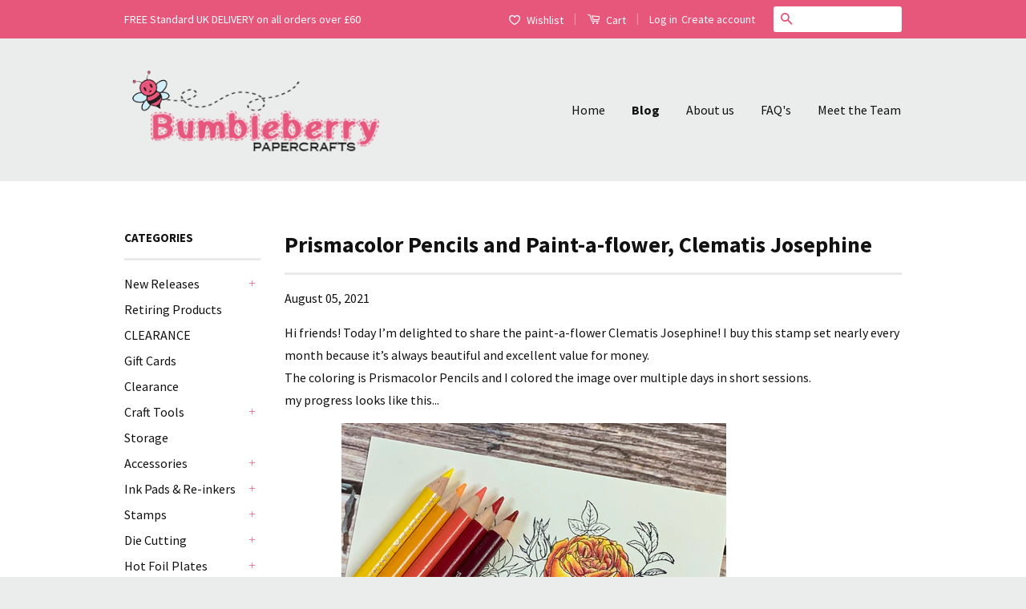

--- FILE ---
content_type: text/html; charset=utf-8
request_url: https://www.bumbleberrys.co.uk/blogs/news/paint-a-flower-clematis-josephine
body_size: 35443
content:
<!doctype html>
<!--[if lt IE 7]><html class="no-js lt-ie9 lt-ie8 lt-ie7" lang="en"> <![endif]-->
<!--[if IE 7]><html class="no-js lt-ie9 lt-ie8" lang="en"> <![endif]-->
<!--[if IE 8]><html class="no-js lt-ie9" lang="en"> <![endif]-->
<!--[if IE 9 ]><html class="ie9 no-js"> <![endif]-->
<!--[if (gt IE 9)|!(IE)]><!--> <html class="no-js"> <!--<![endif]-->
<head>
  <meta name="google-site-verification" content="xCiuq6sbdA093GWY024TaAUwSbu1ZUpcBylIfXxqZxw" />

  <!-- Basic page needs ================================================== -->
  <meta charset="utf-8">
  <meta http-equiv="X-UA-Compatible" content="IE=edge,chrome=1">

  
  <link rel="shortcut icon" href="//www.bumbleberrys.co.uk/cdn/shop/t/2/assets/favicon.png?v=157787232716850475831516707158" type="image/png" />
  

  <!-- Title and description ================================================== -->
  <title>
  Prismacolor Pencils and Paint-a-flower, Clematis Josephine &ndash; Bumbleberry Papercrafts Ltd
  </title>

  
  <meta name="description" content="Hi friends! Today I’m delighted to share the paint-a-flower Clematis Josephine! I buy this stamp set nearly every month because it’s always beautiful and excellent value for money. The coloring is Prismacolor Pencils and I colored the image over multiple days in short sessions. my progress looks like this... Session 1 ">
  

  <!-- Social Meta Tags ================================================== -->
  

  <meta property="og:type" content="article">
  <meta property="og:title" content="Prismacolor Pencils and Paint-a-flower, Clematis Josephine">
  <meta property="og:url" content="https://www.bumbleberrys.co.uk/blogs/news/paint-a-flower-clematis-josephine">
  
    <meta property="og:image" content="http://www.bumbleberrys.co.uk/cdn/shop/articles/475F17D0-1D15-4D20-9B6C-42A66B55C208_1024x1024.jpg?v=1628123364">
    <meta property="og:image:secure_url" content="https://www.bumbleberrys.co.uk/cdn/shop/articles/475F17D0-1D15-4D20-9B6C-42A66B55C208_1024x1024.jpg?v=1628123364">
  



  <meta property="og:description" content="Hi friends! Today I’m delighted to share the paint-a-flower Clematis Josephine! I buy this stamp set nearly every month because it’s always beautiful and excellent value for money. The coloring is Prismacolor Pencils and I colored the image over multiple days in short sessions. my progress looks like this... Session 1 ">


<meta property="og:site_name" content="Bumbleberry Papercrafts Ltd">




  <meta name="twitter:card" content="summary_large_image">



  <meta name="twitter:title" content="Prismacolor Pencils and Paint-a-flower, Clematis Josephine">
  <meta name="twitter:description" content="Hi friends! Today I’m delighted to share the paint-a-flower Clematis Josephine! I buy this stamp set nearly every month because it’s always beautiful and excellent value for money. The coloring is Pri">
  
    <meta property="twitter:image" content="https://www.bumbleberrys.co.uk/cdn/shop/articles/475F17D0-1D15-4D20-9B6C-42A66B55C208_1024x1024.jpg?v=1628123364">
  



  <!-- Helpers ================================================== -->
  <link rel="canonical" href="https://www.bumbleberrys.co.uk/blogs/news/paint-a-flower-clematis-josephine">
  <meta name="viewport" content="width=device-width,initial-scale=1">
  <meta name="theme-color" content="#e7567b">

  
  <!-- Ajaxify Cart Plugin ================================================== -->
  <link href="//www.bumbleberrys.co.uk/cdn/shop/t/2/assets/ajaxify.scss.css?v=139860943443775886001469375023" rel="stylesheet" type="text/css" media="all" />
  

  <!-- CSS ================================================== -->
  <link href="//www.bumbleberrys.co.uk/cdn/shop/t/2/assets/timber.scss.css?v=6277167690950899521754395032" rel="stylesheet" type="text/css" media="all" />
  <link href="//www.bumbleberrys.co.uk/cdn/shop/t/2/assets/theme.scss.css?v=142446000806691650201747145207" rel="stylesheet" type="text/css" media="all" />

  
  
  
  <link href="//fonts.googleapis.com/css?family=Source+Sans+Pro:400,700" rel="stylesheet" type="text/css" media="all" />


  



  <!-- Header hook for plugins ================================================== -->
  <script>window.performance && window.performance.mark && window.performance.mark('shopify.content_for_header.start');</script><meta id="shopify-digital-wallet" name="shopify-digital-wallet" content="/14015925/digital_wallets/dialog">
<meta name="shopify-checkout-api-token" content="46868b7f7a4e569fc40f2c73964e9900">
<meta id="in-context-paypal-metadata" data-shop-id="14015925" data-venmo-supported="false" data-environment="production" data-locale="en_US" data-paypal-v4="true" data-currency="GBP">
<link rel="alternate" type="application/atom+xml" title="Feed" href="/blogs/news.atom" />
<link rel="alternate" hreflang="x-default" href="https://www.bumbleberrys.co.uk/blogs/news/paint-a-flower-clematis-josephine">
<link rel="alternate" hreflang="en" href="https://www.bumbleberrys.co.uk/blogs/news/paint-a-flower-clematis-josephine">
<link rel="alternate" hreflang="fr" href="https://www.bumbleberrys.co.uk/fr/blogs/news/paint-a-flower-clematis-josephine">
<script async="async" src="/checkouts/internal/preloads.js?locale=en-GB"></script>
<link rel="preconnect" href="https://shop.app" crossorigin="anonymous">
<script async="async" src="https://shop.app/checkouts/internal/preloads.js?locale=en-GB&shop_id=14015925" crossorigin="anonymous"></script>
<script id="apple-pay-shop-capabilities" type="application/json">{"shopId":14015925,"countryCode":"GB","currencyCode":"GBP","merchantCapabilities":["supports3DS"],"merchantId":"gid:\/\/shopify\/Shop\/14015925","merchantName":"Bumbleberry Papercrafts Ltd","requiredBillingContactFields":["postalAddress","email"],"requiredShippingContactFields":["postalAddress","email"],"shippingType":"shipping","supportedNetworks":["visa","maestro","masterCard","amex","discover","elo"],"total":{"type":"pending","label":"Bumbleberry Papercrafts Ltd","amount":"1.00"},"shopifyPaymentsEnabled":true,"supportsSubscriptions":true}</script>
<script id="shopify-features" type="application/json">{"accessToken":"46868b7f7a4e569fc40f2c73964e9900","betas":["rich-media-storefront-analytics"],"domain":"www.bumbleberrys.co.uk","predictiveSearch":true,"shopId":14015925,"locale":"en"}</script>
<script>var Shopify = Shopify || {};
Shopify.shop = "bumbleberry-papercrafts.myshopify.com";
Shopify.locale = "en";
Shopify.currency = {"active":"GBP","rate":"1.0"};
Shopify.country = "GB";
Shopify.theme = {"name":"Classic","id":146346759,"schema_name":null,"schema_version":null,"theme_store_id":721,"role":"main"};
Shopify.theme.handle = "null";
Shopify.theme.style = {"id":null,"handle":null};
Shopify.cdnHost = "www.bumbleberrys.co.uk/cdn";
Shopify.routes = Shopify.routes || {};
Shopify.routes.root = "/";</script>
<script type="module">!function(o){(o.Shopify=o.Shopify||{}).modules=!0}(window);</script>
<script>!function(o){function n(){var o=[];function n(){o.push(Array.prototype.slice.apply(arguments))}return n.q=o,n}var t=o.Shopify=o.Shopify||{};t.loadFeatures=n(),t.autoloadFeatures=n()}(window);</script>
<script>
  window.ShopifyPay = window.ShopifyPay || {};
  window.ShopifyPay.apiHost = "shop.app\/pay";
  window.ShopifyPay.redirectState = null;
</script>
<script id="shop-js-analytics" type="application/json">{"pageType":"article"}</script>
<script defer="defer" async type="module" src="//www.bumbleberrys.co.uk/cdn/shopifycloud/shop-js/modules/v2/client.init-shop-cart-sync_BT-GjEfc.en.esm.js"></script>
<script defer="defer" async type="module" src="//www.bumbleberrys.co.uk/cdn/shopifycloud/shop-js/modules/v2/chunk.common_D58fp_Oc.esm.js"></script>
<script defer="defer" async type="module" src="//www.bumbleberrys.co.uk/cdn/shopifycloud/shop-js/modules/v2/chunk.modal_xMitdFEc.esm.js"></script>
<script type="module">
  await import("//www.bumbleberrys.co.uk/cdn/shopifycloud/shop-js/modules/v2/client.init-shop-cart-sync_BT-GjEfc.en.esm.js");
await import("//www.bumbleberrys.co.uk/cdn/shopifycloud/shop-js/modules/v2/chunk.common_D58fp_Oc.esm.js");
await import("//www.bumbleberrys.co.uk/cdn/shopifycloud/shop-js/modules/v2/chunk.modal_xMitdFEc.esm.js");

  window.Shopify.SignInWithShop?.initShopCartSync?.({"fedCMEnabled":true,"windoidEnabled":true});

</script>
<script>
  window.Shopify = window.Shopify || {};
  if (!window.Shopify.featureAssets) window.Shopify.featureAssets = {};
  window.Shopify.featureAssets['shop-js'] = {"shop-cart-sync":["modules/v2/client.shop-cart-sync_DZOKe7Ll.en.esm.js","modules/v2/chunk.common_D58fp_Oc.esm.js","modules/v2/chunk.modal_xMitdFEc.esm.js"],"init-fed-cm":["modules/v2/client.init-fed-cm_B6oLuCjv.en.esm.js","modules/v2/chunk.common_D58fp_Oc.esm.js","modules/v2/chunk.modal_xMitdFEc.esm.js"],"shop-cash-offers":["modules/v2/client.shop-cash-offers_D2sdYoxE.en.esm.js","modules/v2/chunk.common_D58fp_Oc.esm.js","modules/v2/chunk.modal_xMitdFEc.esm.js"],"shop-login-button":["modules/v2/client.shop-login-button_QeVjl5Y3.en.esm.js","modules/v2/chunk.common_D58fp_Oc.esm.js","modules/v2/chunk.modal_xMitdFEc.esm.js"],"pay-button":["modules/v2/client.pay-button_DXTOsIq6.en.esm.js","modules/v2/chunk.common_D58fp_Oc.esm.js","modules/v2/chunk.modal_xMitdFEc.esm.js"],"shop-button":["modules/v2/client.shop-button_DQZHx9pm.en.esm.js","modules/v2/chunk.common_D58fp_Oc.esm.js","modules/v2/chunk.modal_xMitdFEc.esm.js"],"avatar":["modules/v2/client.avatar_BTnouDA3.en.esm.js"],"init-windoid":["modules/v2/client.init-windoid_CR1B-cfM.en.esm.js","modules/v2/chunk.common_D58fp_Oc.esm.js","modules/v2/chunk.modal_xMitdFEc.esm.js"],"init-shop-for-new-customer-accounts":["modules/v2/client.init-shop-for-new-customer-accounts_C_vY_xzh.en.esm.js","modules/v2/client.shop-login-button_QeVjl5Y3.en.esm.js","modules/v2/chunk.common_D58fp_Oc.esm.js","modules/v2/chunk.modal_xMitdFEc.esm.js"],"init-shop-email-lookup-coordinator":["modules/v2/client.init-shop-email-lookup-coordinator_BI7n9ZSv.en.esm.js","modules/v2/chunk.common_D58fp_Oc.esm.js","modules/v2/chunk.modal_xMitdFEc.esm.js"],"init-shop-cart-sync":["modules/v2/client.init-shop-cart-sync_BT-GjEfc.en.esm.js","modules/v2/chunk.common_D58fp_Oc.esm.js","modules/v2/chunk.modal_xMitdFEc.esm.js"],"shop-toast-manager":["modules/v2/client.shop-toast-manager_DiYdP3xc.en.esm.js","modules/v2/chunk.common_D58fp_Oc.esm.js","modules/v2/chunk.modal_xMitdFEc.esm.js"],"init-customer-accounts":["modules/v2/client.init-customer-accounts_D9ZNqS-Q.en.esm.js","modules/v2/client.shop-login-button_QeVjl5Y3.en.esm.js","modules/v2/chunk.common_D58fp_Oc.esm.js","modules/v2/chunk.modal_xMitdFEc.esm.js"],"init-customer-accounts-sign-up":["modules/v2/client.init-customer-accounts-sign-up_iGw4briv.en.esm.js","modules/v2/client.shop-login-button_QeVjl5Y3.en.esm.js","modules/v2/chunk.common_D58fp_Oc.esm.js","modules/v2/chunk.modal_xMitdFEc.esm.js"],"shop-follow-button":["modules/v2/client.shop-follow-button_CqMgW2wH.en.esm.js","modules/v2/chunk.common_D58fp_Oc.esm.js","modules/v2/chunk.modal_xMitdFEc.esm.js"],"checkout-modal":["modules/v2/client.checkout-modal_xHeaAweL.en.esm.js","modules/v2/chunk.common_D58fp_Oc.esm.js","modules/v2/chunk.modal_xMitdFEc.esm.js"],"shop-login":["modules/v2/client.shop-login_D91U-Q7h.en.esm.js","modules/v2/chunk.common_D58fp_Oc.esm.js","modules/v2/chunk.modal_xMitdFEc.esm.js"],"lead-capture":["modules/v2/client.lead-capture_BJmE1dJe.en.esm.js","modules/v2/chunk.common_D58fp_Oc.esm.js","modules/v2/chunk.modal_xMitdFEc.esm.js"],"payment-terms":["modules/v2/client.payment-terms_Ci9AEqFq.en.esm.js","modules/v2/chunk.common_D58fp_Oc.esm.js","modules/v2/chunk.modal_xMitdFEc.esm.js"]};
</script>
<script>(function() {
  var isLoaded = false;
  function asyncLoad() {
    if (isLoaded) return;
    isLoaded = true;
    var urls = ["https:\/\/ecommplugins-scripts.trustpilot.com\/v2.1\/js\/header.min.js?settings=eyJrZXkiOiJ2clNHRUtJVHAwOFhwOUVBIiwicyI6Im5vbmUifQ==\u0026shop=bumbleberry-papercrafts.myshopify.com","https:\/\/ecommplugins-trustboxsettings.trustpilot.com\/bumbleberry-papercrafts.myshopify.com.js?settings=1675866200465\u0026shop=bumbleberry-papercrafts.myshopify.com","https:\/\/widget.trustpilot.com\/bootstrap\/v5\/tp.widget.sync.bootstrap.min.js?shop=bumbleberry-papercrafts.myshopify.com","https:\/\/widget.trustpilot.com\/bootstrap\/v5\/tp.widget.sync.bootstrap.min.js?shop=bumbleberry-papercrafts.myshopify.com","https:\/\/cdn.hextom.com\/js\/freeshippingbar.js?shop=bumbleberry-papercrafts.myshopify.com","https:\/\/cdn.hextom.com\/js\/quickannouncementbar.js?shop=bumbleberry-papercrafts.myshopify.com"];
    for (var i = 0; i < urls.length; i++) {
      var s = document.createElement('script');
      s.type = 'text/javascript';
      s.async = true;
      s.src = urls[i];
      var x = document.getElementsByTagName('script')[0];
      x.parentNode.insertBefore(s, x);
    }
  };
  if(window.attachEvent) {
    window.attachEvent('onload', asyncLoad);
  } else {
    window.addEventListener('load', asyncLoad, false);
  }
})();</script>
<script id="__st">var __st={"a":14015925,"offset":0,"reqid":"26a031a7-54ec-4ff7-88f4-d9081a42f936-1769036200","pageurl":"www.bumbleberrys.co.uk\/blogs\/news\/paint-a-flower-clematis-josephine","s":"articles-556056019026","u":"8bfdbb4f059e","p":"article","rtyp":"article","rid":556056019026};</script>
<script>window.ShopifyPaypalV4VisibilityTracking = true;</script>
<script id="captcha-bootstrap">!function(){'use strict';const t='contact',e='account',n='new_comment',o=[[t,t],['blogs',n],['comments',n],[t,'customer']],c=[[e,'customer_login'],[e,'guest_login'],[e,'recover_customer_password'],[e,'create_customer']],r=t=>t.map((([t,e])=>`form[action*='/${t}']:not([data-nocaptcha='true']) input[name='form_type'][value='${e}']`)).join(','),a=t=>()=>t?[...document.querySelectorAll(t)].map((t=>t.form)):[];function s(){const t=[...o],e=r(t);return a(e)}const i='password',u='form_key',d=['recaptcha-v3-token','g-recaptcha-response','h-captcha-response',i],f=()=>{try{return window.sessionStorage}catch{return}},m='__shopify_v',_=t=>t.elements[u];function p(t,e,n=!1){try{const o=window.sessionStorage,c=JSON.parse(o.getItem(e)),{data:r}=function(t){const{data:e,action:n}=t;return t[m]||n?{data:e,action:n}:{data:t,action:n}}(c);for(const[e,n]of Object.entries(r))t.elements[e]&&(t.elements[e].value=n);n&&o.removeItem(e)}catch(o){console.error('form repopulation failed',{error:o})}}const l='form_type',E='cptcha';function T(t){t.dataset[E]=!0}const w=window,h=w.document,L='Shopify',v='ce_forms',y='captcha';let A=!1;((t,e)=>{const n=(g='f06e6c50-85a8-45c8-87d0-21a2b65856fe',I='https://cdn.shopify.com/shopifycloud/storefront-forms-hcaptcha/ce_storefront_forms_captcha_hcaptcha.v1.5.2.iife.js',D={infoText:'Protected by hCaptcha',privacyText:'Privacy',termsText:'Terms'},(t,e,n)=>{const o=w[L][v],c=o.bindForm;if(c)return c(t,g,e,D).then(n);var r;o.q.push([[t,g,e,D],n]),r=I,A||(h.body.append(Object.assign(h.createElement('script'),{id:'captcha-provider',async:!0,src:r})),A=!0)});var g,I,D;w[L]=w[L]||{},w[L][v]=w[L][v]||{},w[L][v].q=[],w[L][y]=w[L][y]||{},w[L][y].protect=function(t,e){n(t,void 0,e),T(t)},Object.freeze(w[L][y]),function(t,e,n,w,h,L){const[v,y,A,g]=function(t,e,n){const i=e?o:[],u=t?c:[],d=[...i,...u],f=r(d),m=r(i),_=r(d.filter((([t,e])=>n.includes(e))));return[a(f),a(m),a(_),s()]}(w,h,L),I=t=>{const e=t.target;return e instanceof HTMLFormElement?e:e&&e.form},D=t=>v().includes(t);t.addEventListener('submit',(t=>{const e=I(t);if(!e)return;const n=D(e)&&!e.dataset.hcaptchaBound&&!e.dataset.recaptchaBound,o=_(e),c=g().includes(e)&&(!o||!o.value);(n||c)&&t.preventDefault(),c&&!n&&(function(t){try{if(!f())return;!function(t){const e=f();if(!e)return;const n=_(t);if(!n)return;const o=n.value;o&&e.removeItem(o)}(t);const e=Array.from(Array(32),(()=>Math.random().toString(36)[2])).join('');!function(t,e){_(t)||t.append(Object.assign(document.createElement('input'),{type:'hidden',name:u})),t.elements[u].value=e}(t,e),function(t,e){const n=f();if(!n)return;const o=[...t.querySelectorAll(`input[type='${i}']`)].map((({name:t})=>t)),c=[...d,...o],r={};for(const[a,s]of new FormData(t).entries())c.includes(a)||(r[a]=s);n.setItem(e,JSON.stringify({[m]:1,action:t.action,data:r}))}(t,e)}catch(e){console.error('failed to persist form',e)}}(e),e.submit())}));const S=(t,e)=>{t&&!t.dataset[E]&&(n(t,e.some((e=>e===t))),T(t))};for(const o of['focusin','change'])t.addEventListener(o,(t=>{const e=I(t);D(e)&&S(e,y())}));const B=e.get('form_key'),M=e.get(l),P=B&&M;t.addEventListener('DOMContentLoaded',(()=>{const t=y();if(P)for(const e of t)e.elements[l].value===M&&p(e,B);[...new Set([...A(),...v().filter((t=>'true'===t.dataset.shopifyCaptcha))])].forEach((e=>S(e,t)))}))}(h,new URLSearchParams(w.location.search),n,t,e,['guest_login'])})(!1,!0)}();</script>
<script integrity="sha256-4kQ18oKyAcykRKYeNunJcIwy7WH5gtpwJnB7kiuLZ1E=" data-source-attribution="shopify.loadfeatures" defer="defer" src="//www.bumbleberrys.co.uk/cdn/shopifycloud/storefront/assets/storefront/load_feature-a0a9edcb.js" crossorigin="anonymous"></script>
<script crossorigin="anonymous" defer="defer" src="//www.bumbleberrys.co.uk/cdn/shopifycloud/storefront/assets/shopify_pay/storefront-65b4c6d7.js?v=20250812"></script>
<script data-source-attribution="shopify.dynamic_checkout.dynamic.init">var Shopify=Shopify||{};Shopify.PaymentButton=Shopify.PaymentButton||{isStorefrontPortableWallets:!0,init:function(){window.Shopify.PaymentButton.init=function(){};var t=document.createElement("script");t.src="https://www.bumbleberrys.co.uk/cdn/shopifycloud/portable-wallets/latest/portable-wallets.en.js",t.type="module",document.head.appendChild(t)}};
</script>
<script data-source-attribution="shopify.dynamic_checkout.buyer_consent">
  function portableWalletsHideBuyerConsent(e){var t=document.getElementById("shopify-buyer-consent"),n=document.getElementById("shopify-subscription-policy-button");t&&n&&(t.classList.add("hidden"),t.setAttribute("aria-hidden","true"),n.removeEventListener("click",e))}function portableWalletsShowBuyerConsent(e){var t=document.getElementById("shopify-buyer-consent"),n=document.getElementById("shopify-subscription-policy-button");t&&n&&(t.classList.remove("hidden"),t.removeAttribute("aria-hidden"),n.addEventListener("click",e))}window.Shopify?.PaymentButton&&(window.Shopify.PaymentButton.hideBuyerConsent=portableWalletsHideBuyerConsent,window.Shopify.PaymentButton.showBuyerConsent=portableWalletsShowBuyerConsent);
</script>
<script data-source-attribution="shopify.dynamic_checkout.cart.bootstrap">document.addEventListener("DOMContentLoaded",(function(){function t(){return document.querySelector("shopify-accelerated-checkout-cart, shopify-accelerated-checkout")}if(t())Shopify.PaymentButton.init();else{new MutationObserver((function(e,n){t()&&(Shopify.PaymentButton.init(),n.disconnect())})).observe(document.body,{childList:!0,subtree:!0})}}));
</script>
<script id='scb4127' type='text/javascript' async='' src='https://www.bumbleberrys.co.uk/cdn/shopifycloud/privacy-banner/storefront-banner.js'></script><link id="shopify-accelerated-checkout-styles" rel="stylesheet" media="screen" href="https://www.bumbleberrys.co.uk/cdn/shopifycloud/portable-wallets/latest/accelerated-checkout-backwards-compat.css" crossorigin="anonymous">
<style id="shopify-accelerated-checkout-cart">
        #shopify-buyer-consent {
  margin-top: 1em;
  display: inline-block;
  width: 100%;
}

#shopify-buyer-consent.hidden {
  display: none;
}

#shopify-subscription-policy-button {
  background: none;
  border: none;
  padding: 0;
  text-decoration: underline;
  font-size: inherit;
  cursor: pointer;
}

#shopify-subscription-policy-button::before {
  box-shadow: none;
}

      </style>

<script>window.performance && window.performance.mark && window.performance.mark('shopify.content_for_header.end');</script>

  

<!--[if lt IE 9]>
<script src="//cdnjs.cloudflare.com/ajax/libs/html5shiv/3.7.2/html5shiv.min.js" type="text/javascript"></script>
<script src="//www.bumbleberrys.co.uk/cdn/shop/t/2/assets/respond.min.js?v=52248677837542619231469375020" type="text/javascript"></script>
<link href="//www.bumbleberrys.co.uk/cdn/shop/t/2/assets/respond-proxy.html" id="respond-proxy" rel="respond-proxy" />
<link href="//www.bumbleberrys.co.uk/search?q=ff259fe8db178efd47f5252a155350c5" id="respond-redirect" rel="respond-redirect" />
<script src="//www.bumbleberrys.co.uk/search?q=ff259fe8db178efd47f5252a155350c5" type="text/javascript"></script>
<![endif]-->



  <script src="//ajax.googleapis.com/ajax/libs/jquery/1.11.0/jquery.min.js" type="text/javascript"></script>
  <script src="//www.bumbleberrys.co.uk/cdn/shop/t/2/assets/modernizr.min.js?v=26620055551102246001469375019" type="text/javascript"></script>

  
  
<link rel="shortcut icon" href="//www.bumbleberrys.co.uk/cdn/shop/t/2/assets/favicon.ico?v=11453" type="image/x-icon" />
<link href="https://monorail-edge.shopifysvc.com" rel="dns-prefetch">
<script>(function(){if ("sendBeacon" in navigator && "performance" in window) {try {var session_token_from_headers = performance.getEntriesByType('navigation')[0].serverTiming.find(x => x.name == '_s').description;} catch {var session_token_from_headers = undefined;}var session_cookie_matches = document.cookie.match(/_shopify_s=([^;]*)/);var session_token_from_cookie = session_cookie_matches && session_cookie_matches.length === 2 ? session_cookie_matches[1] : "";var session_token = session_token_from_headers || session_token_from_cookie || "";function handle_abandonment_event(e) {var entries = performance.getEntries().filter(function(entry) {return /monorail-edge.shopifysvc.com/.test(entry.name);});if (!window.abandonment_tracked && entries.length === 0) {window.abandonment_tracked = true;var currentMs = Date.now();var navigation_start = performance.timing.navigationStart;var payload = {shop_id: 14015925,url: window.location.href,navigation_start,duration: currentMs - navigation_start,session_token,page_type: "article"};window.navigator.sendBeacon("https://monorail-edge.shopifysvc.com/v1/produce", JSON.stringify({schema_id: "online_store_buyer_site_abandonment/1.1",payload: payload,metadata: {event_created_at_ms: currentMs,event_sent_at_ms: currentMs}}));}}window.addEventListener('pagehide', handle_abandonment_event);}}());</script>
<script id="web-pixels-manager-setup">(function e(e,d,r,n,o){if(void 0===o&&(o={}),!Boolean(null===(a=null===(i=window.Shopify)||void 0===i?void 0:i.analytics)||void 0===a?void 0:a.replayQueue)){var i,a;window.Shopify=window.Shopify||{};var t=window.Shopify;t.analytics=t.analytics||{};var s=t.analytics;s.replayQueue=[],s.publish=function(e,d,r){return s.replayQueue.push([e,d,r]),!0};try{self.performance.mark("wpm:start")}catch(e){}var l=function(){var e={modern:/Edge?\/(1{2}[4-9]|1[2-9]\d|[2-9]\d{2}|\d{4,})\.\d+(\.\d+|)|Firefox\/(1{2}[4-9]|1[2-9]\d|[2-9]\d{2}|\d{4,})\.\d+(\.\d+|)|Chrom(ium|e)\/(9{2}|\d{3,})\.\d+(\.\d+|)|(Maci|X1{2}).+ Version\/(15\.\d+|(1[6-9]|[2-9]\d|\d{3,})\.\d+)([,.]\d+|)( \(\w+\)|)( Mobile\/\w+|) Safari\/|Chrome.+OPR\/(9{2}|\d{3,})\.\d+\.\d+|(CPU[ +]OS|iPhone[ +]OS|CPU[ +]iPhone|CPU IPhone OS|CPU iPad OS)[ +]+(15[._]\d+|(1[6-9]|[2-9]\d|\d{3,})[._]\d+)([._]\d+|)|Android:?[ /-](13[3-9]|1[4-9]\d|[2-9]\d{2}|\d{4,})(\.\d+|)(\.\d+|)|Android.+Firefox\/(13[5-9]|1[4-9]\d|[2-9]\d{2}|\d{4,})\.\d+(\.\d+|)|Android.+Chrom(ium|e)\/(13[3-9]|1[4-9]\d|[2-9]\d{2}|\d{4,})\.\d+(\.\d+|)|SamsungBrowser\/([2-9]\d|\d{3,})\.\d+/,legacy:/Edge?\/(1[6-9]|[2-9]\d|\d{3,})\.\d+(\.\d+|)|Firefox\/(5[4-9]|[6-9]\d|\d{3,})\.\d+(\.\d+|)|Chrom(ium|e)\/(5[1-9]|[6-9]\d|\d{3,})\.\d+(\.\d+|)([\d.]+$|.*Safari\/(?![\d.]+ Edge\/[\d.]+$))|(Maci|X1{2}).+ Version\/(10\.\d+|(1[1-9]|[2-9]\d|\d{3,})\.\d+)([,.]\d+|)( \(\w+\)|)( Mobile\/\w+|) Safari\/|Chrome.+OPR\/(3[89]|[4-9]\d|\d{3,})\.\d+\.\d+|(CPU[ +]OS|iPhone[ +]OS|CPU[ +]iPhone|CPU IPhone OS|CPU iPad OS)[ +]+(10[._]\d+|(1[1-9]|[2-9]\d|\d{3,})[._]\d+)([._]\d+|)|Android:?[ /-](13[3-9]|1[4-9]\d|[2-9]\d{2}|\d{4,})(\.\d+|)(\.\d+|)|Mobile Safari.+OPR\/([89]\d|\d{3,})\.\d+\.\d+|Android.+Firefox\/(13[5-9]|1[4-9]\d|[2-9]\d{2}|\d{4,})\.\d+(\.\d+|)|Android.+Chrom(ium|e)\/(13[3-9]|1[4-9]\d|[2-9]\d{2}|\d{4,})\.\d+(\.\d+|)|Android.+(UC? ?Browser|UCWEB|U3)[ /]?(15\.([5-9]|\d{2,})|(1[6-9]|[2-9]\d|\d{3,})\.\d+)\.\d+|SamsungBrowser\/(5\.\d+|([6-9]|\d{2,})\.\d+)|Android.+MQ{2}Browser\/(14(\.(9|\d{2,})|)|(1[5-9]|[2-9]\d|\d{3,})(\.\d+|))(\.\d+|)|K[Aa][Ii]OS\/(3\.\d+|([4-9]|\d{2,})\.\d+)(\.\d+|)/},d=e.modern,r=e.legacy,n=navigator.userAgent;return n.match(d)?"modern":n.match(r)?"legacy":"unknown"}(),u="modern"===l?"modern":"legacy",c=(null!=n?n:{modern:"",legacy:""})[u],f=function(e){return[e.baseUrl,"/wpm","/b",e.hashVersion,"modern"===e.buildTarget?"m":"l",".js"].join("")}({baseUrl:d,hashVersion:r,buildTarget:u}),m=function(e){var d=e.version,r=e.bundleTarget,n=e.surface,o=e.pageUrl,i=e.monorailEndpoint;return{emit:function(e){var a=e.status,t=e.errorMsg,s=(new Date).getTime(),l=JSON.stringify({metadata:{event_sent_at_ms:s},events:[{schema_id:"web_pixels_manager_load/3.1",payload:{version:d,bundle_target:r,page_url:o,status:a,surface:n,error_msg:t},metadata:{event_created_at_ms:s}}]});if(!i)return console&&console.warn&&console.warn("[Web Pixels Manager] No Monorail endpoint provided, skipping logging."),!1;try{return self.navigator.sendBeacon.bind(self.navigator)(i,l)}catch(e){}var u=new XMLHttpRequest;try{return u.open("POST",i,!0),u.setRequestHeader("Content-Type","text/plain"),u.send(l),!0}catch(e){return console&&console.warn&&console.warn("[Web Pixels Manager] Got an unhandled error while logging to Monorail."),!1}}}}({version:r,bundleTarget:l,surface:e.surface,pageUrl:self.location.href,monorailEndpoint:e.monorailEndpoint});try{o.browserTarget=l,function(e){var d=e.src,r=e.async,n=void 0===r||r,o=e.onload,i=e.onerror,a=e.sri,t=e.scriptDataAttributes,s=void 0===t?{}:t,l=document.createElement("script"),u=document.querySelector("head"),c=document.querySelector("body");if(l.async=n,l.src=d,a&&(l.integrity=a,l.crossOrigin="anonymous"),s)for(var f in s)if(Object.prototype.hasOwnProperty.call(s,f))try{l.dataset[f]=s[f]}catch(e){}if(o&&l.addEventListener("load",o),i&&l.addEventListener("error",i),u)u.appendChild(l);else{if(!c)throw new Error("Did not find a head or body element to append the script");c.appendChild(l)}}({src:f,async:!0,onload:function(){if(!function(){var e,d;return Boolean(null===(d=null===(e=window.Shopify)||void 0===e?void 0:e.analytics)||void 0===d?void 0:d.initialized)}()){var d=window.webPixelsManager.init(e)||void 0;if(d){var r=window.Shopify.analytics;r.replayQueue.forEach((function(e){var r=e[0],n=e[1],o=e[2];d.publishCustomEvent(r,n,o)})),r.replayQueue=[],r.publish=d.publishCustomEvent,r.visitor=d.visitor,r.initialized=!0}}},onerror:function(){return m.emit({status:"failed",errorMsg:"".concat(f," has failed to load")})},sri:function(e){var d=/^sha384-[A-Za-z0-9+/=]+$/;return"string"==typeof e&&d.test(e)}(c)?c:"",scriptDataAttributes:o}),m.emit({status:"loading"})}catch(e){m.emit({status:"failed",errorMsg:(null==e?void 0:e.message)||"Unknown error"})}}})({shopId: 14015925,storefrontBaseUrl: "https://www.bumbleberrys.co.uk",extensionsBaseUrl: "https://extensions.shopifycdn.com/cdn/shopifycloud/web-pixels-manager",monorailEndpoint: "https://monorail-edge.shopifysvc.com/unstable/produce_batch",surface: "storefront-renderer",enabledBetaFlags: ["2dca8a86"],webPixelsConfigList: [{"id":"165085563","eventPayloadVersion":"v1","runtimeContext":"LAX","scriptVersion":"1","type":"CUSTOM","privacyPurposes":["MARKETING"],"name":"Meta pixel (migrated)"},{"id":"shopify-app-pixel","configuration":"{}","eventPayloadVersion":"v1","runtimeContext":"STRICT","scriptVersion":"0450","apiClientId":"shopify-pixel","type":"APP","privacyPurposes":["ANALYTICS","MARKETING"]},{"id":"shopify-custom-pixel","eventPayloadVersion":"v1","runtimeContext":"LAX","scriptVersion":"0450","apiClientId":"shopify-pixel","type":"CUSTOM","privacyPurposes":["ANALYTICS","MARKETING"]}],isMerchantRequest: false,initData: {"shop":{"name":"Bumbleberry Papercrafts Ltd","paymentSettings":{"currencyCode":"GBP"},"myshopifyDomain":"bumbleberry-papercrafts.myshopify.com","countryCode":"GB","storefrontUrl":"https:\/\/www.bumbleberrys.co.uk"},"customer":null,"cart":null,"checkout":null,"productVariants":[],"purchasingCompany":null},},"https://www.bumbleberrys.co.uk/cdn","fcfee988w5aeb613cpc8e4bc33m6693e112",{"modern":"","legacy":""},{"shopId":"14015925","storefrontBaseUrl":"https:\/\/www.bumbleberrys.co.uk","extensionBaseUrl":"https:\/\/extensions.shopifycdn.com\/cdn\/shopifycloud\/web-pixels-manager","surface":"storefront-renderer","enabledBetaFlags":"[\"2dca8a86\"]","isMerchantRequest":"false","hashVersion":"fcfee988w5aeb613cpc8e4bc33m6693e112","publish":"custom","events":"[[\"page_viewed\",{}]]"});</script><script>
  window.ShopifyAnalytics = window.ShopifyAnalytics || {};
  window.ShopifyAnalytics.meta = window.ShopifyAnalytics.meta || {};
  window.ShopifyAnalytics.meta.currency = 'GBP';
  var meta = {"page":{"pageType":"article","resourceType":"article","resourceId":556056019026,"requestId":"26a031a7-54ec-4ff7-88f4-d9081a42f936-1769036200"}};
  for (var attr in meta) {
    window.ShopifyAnalytics.meta[attr] = meta[attr];
  }
</script>
<script class="analytics">
  (function () {
    var customDocumentWrite = function(content) {
      var jquery = null;

      if (window.jQuery) {
        jquery = window.jQuery;
      } else if (window.Checkout && window.Checkout.$) {
        jquery = window.Checkout.$;
      }

      if (jquery) {
        jquery('body').append(content);
      }
    };

    var hasLoggedConversion = function(token) {
      if (token) {
        return document.cookie.indexOf('loggedConversion=' + token) !== -1;
      }
      return false;
    }

    var setCookieIfConversion = function(token) {
      if (token) {
        var twoMonthsFromNow = new Date(Date.now());
        twoMonthsFromNow.setMonth(twoMonthsFromNow.getMonth() + 2);

        document.cookie = 'loggedConversion=' + token + '; expires=' + twoMonthsFromNow;
      }
    }

    var trekkie = window.ShopifyAnalytics.lib = window.trekkie = window.trekkie || [];
    if (trekkie.integrations) {
      return;
    }
    trekkie.methods = [
      'identify',
      'page',
      'ready',
      'track',
      'trackForm',
      'trackLink'
    ];
    trekkie.factory = function(method) {
      return function() {
        var args = Array.prototype.slice.call(arguments);
        args.unshift(method);
        trekkie.push(args);
        return trekkie;
      };
    };
    for (var i = 0; i < trekkie.methods.length; i++) {
      var key = trekkie.methods[i];
      trekkie[key] = trekkie.factory(key);
    }
    trekkie.load = function(config) {
      trekkie.config = config || {};
      trekkie.config.initialDocumentCookie = document.cookie;
      var first = document.getElementsByTagName('script')[0];
      var script = document.createElement('script');
      script.type = 'text/javascript';
      script.onerror = function(e) {
        var scriptFallback = document.createElement('script');
        scriptFallback.type = 'text/javascript';
        scriptFallback.onerror = function(error) {
                var Monorail = {
      produce: function produce(monorailDomain, schemaId, payload) {
        var currentMs = new Date().getTime();
        var event = {
          schema_id: schemaId,
          payload: payload,
          metadata: {
            event_created_at_ms: currentMs,
            event_sent_at_ms: currentMs
          }
        };
        return Monorail.sendRequest("https://" + monorailDomain + "/v1/produce", JSON.stringify(event));
      },
      sendRequest: function sendRequest(endpointUrl, payload) {
        // Try the sendBeacon API
        if (window && window.navigator && typeof window.navigator.sendBeacon === 'function' && typeof window.Blob === 'function' && !Monorail.isIos12()) {
          var blobData = new window.Blob([payload], {
            type: 'text/plain'
          });

          if (window.navigator.sendBeacon(endpointUrl, blobData)) {
            return true;
          } // sendBeacon was not successful

        } // XHR beacon

        var xhr = new XMLHttpRequest();

        try {
          xhr.open('POST', endpointUrl);
          xhr.setRequestHeader('Content-Type', 'text/plain');
          xhr.send(payload);
        } catch (e) {
          console.log(e);
        }

        return false;
      },
      isIos12: function isIos12() {
        return window.navigator.userAgent.lastIndexOf('iPhone; CPU iPhone OS 12_') !== -1 || window.navigator.userAgent.lastIndexOf('iPad; CPU OS 12_') !== -1;
      }
    };
    Monorail.produce('monorail-edge.shopifysvc.com',
      'trekkie_storefront_load_errors/1.1',
      {shop_id: 14015925,
      theme_id: 146346759,
      app_name: "storefront",
      context_url: window.location.href,
      source_url: "//www.bumbleberrys.co.uk/cdn/s/trekkie.storefront.9615f8e10e499e09ff0451d383e936edfcfbbf47.min.js"});

        };
        scriptFallback.async = true;
        scriptFallback.src = '//www.bumbleberrys.co.uk/cdn/s/trekkie.storefront.9615f8e10e499e09ff0451d383e936edfcfbbf47.min.js';
        first.parentNode.insertBefore(scriptFallback, first);
      };
      script.async = true;
      script.src = '//www.bumbleberrys.co.uk/cdn/s/trekkie.storefront.9615f8e10e499e09ff0451d383e936edfcfbbf47.min.js';
      first.parentNode.insertBefore(script, first);
    };
    trekkie.load(
      {"Trekkie":{"appName":"storefront","development":false,"defaultAttributes":{"shopId":14015925,"isMerchantRequest":null,"themeId":146346759,"themeCityHash":"10756008961362668464","contentLanguage":"en","currency":"GBP","eventMetadataId":"668e7f2f-315e-4984-9e42-2a7fb9df74c2"},"isServerSideCookieWritingEnabled":true,"monorailRegion":"shop_domain","enabledBetaFlags":["65f19447"]},"Session Attribution":{},"S2S":{"facebookCapiEnabled":false,"source":"trekkie-storefront-renderer","apiClientId":580111}}
    );

    var loaded = false;
    trekkie.ready(function() {
      if (loaded) return;
      loaded = true;

      window.ShopifyAnalytics.lib = window.trekkie;

      var originalDocumentWrite = document.write;
      document.write = customDocumentWrite;
      try { window.ShopifyAnalytics.merchantGoogleAnalytics.call(this); } catch(error) {};
      document.write = originalDocumentWrite;

      window.ShopifyAnalytics.lib.page(null,{"pageType":"article","resourceType":"article","resourceId":556056019026,"requestId":"26a031a7-54ec-4ff7-88f4-d9081a42f936-1769036200","shopifyEmitted":true});

      var match = window.location.pathname.match(/checkouts\/(.+)\/(thank_you|post_purchase)/)
      var token = match? match[1]: undefined;
      if (!hasLoggedConversion(token)) {
        setCookieIfConversion(token);
        
      }
    });


        var eventsListenerScript = document.createElement('script');
        eventsListenerScript.async = true;
        eventsListenerScript.src = "//www.bumbleberrys.co.uk/cdn/shopifycloud/storefront/assets/shop_events_listener-3da45d37.js";
        document.getElementsByTagName('head')[0].appendChild(eventsListenerScript);

})();</script>
  <script>
  if (!window.ga || (window.ga && typeof window.ga !== 'function')) {
    window.ga = function ga() {
      (window.ga.q = window.ga.q || []).push(arguments);
      if (window.Shopify && window.Shopify.analytics && typeof window.Shopify.analytics.publish === 'function') {
        window.Shopify.analytics.publish("ga_stub_called", {}, {sendTo: "google_osp_migration"});
      }
      console.error("Shopify's Google Analytics stub called with:", Array.from(arguments), "\nSee https://help.shopify.com/manual/promoting-marketing/pixels/pixel-migration#google for more information.");
    };
    if (window.Shopify && window.Shopify.analytics && typeof window.Shopify.analytics.publish === 'function') {
      window.Shopify.analytics.publish("ga_stub_initialized", {}, {sendTo: "google_osp_migration"});
    }
  }
</script>
<script
  defer
  src="https://www.bumbleberrys.co.uk/cdn/shopifycloud/perf-kit/shopify-perf-kit-3.0.4.min.js"
  data-application="storefront-renderer"
  data-shop-id="14015925"
  data-render-region="gcp-us-east1"
  data-page-type="article"
  data-theme-instance-id="146346759"
  data-theme-name=""
  data-theme-version=""
  data-monorail-region="shop_domain"
  data-resource-timing-sampling-rate="10"
  data-shs="true"
  data-shs-beacon="true"
  data-shs-export-with-fetch="true"
  data-shs-logs-sample-rate="1"
  data-shs-beacon-endpoint="https://www.bumbleberrys.co.uk/api/collect"
></script>
</head>

<body id="prismacolor-pencils-and-paint-a-flower-clematis-josephine" class="template-article" >

  <div class="header-bar">
  <div class="wrapper medium-down--hide">
    <div class="large--display-table">
      <div class="header-bar__left large--display-table-cell">
        
          <div class="header-bar__module header-bar__message">
            FREE Standard UK DELIVERY on all orders over £60
          </div>
        
      </div>

      <div class="header-bar__right large--display-table-cell">
        <div class="header-bar__module">
          
  <a class="iwishPage iw-toggle" href="/apps/iwish" title="Wishlist Page">
    <span class="icon icon-iw header-bar__iw-icon">
      <svg viewBox="0 0 256 256" width="16" class="iwishOutline" xmlns="http://www.w3.org/2000/svg"><rect fill="none" height="256" width="256"></rect><path d="M128,216S28,160,28,92A52,52,0,0,1,128,72h0A52,52,0,0,1,228,92C228,160,128,216,128,216Z" fill="none" stroke="#fff" stroke-linecap="round" stroke-linejoin="round" stroke-width="21"></path></svg>
    </span>
    Wishlist<span class="iw-count-show" style="display:none"><span class="iwish-counter iw-count header-bar__iw-count">0</span></span>
  </a>

        </div>
        <span class="header-bar__sep" aria-hidden="true">|</span>
        <div class="header-bar__module">
          <a href="/cart" class="cart-toggle">
            <span class="icon icon-cart header-bar__cart-icon" aria-hidden="true"></span>
            Cart
            <span class="cart-count header-bar__cart-count hidden-count">0</span>
          </a>
        </div>

        
          <span class="header-bar__sep" aria-hidden="true">|</span>
          <ul class="header-bar__module header-bar__module--list">
            
              <li>
                <a href="https://www.bumbleberrys.co.uk/customer_authentication/redirect?locale=en&amp;region_country=GB" id="customer_login_link">Log in</a>
              </li>
              <li>
                <a href="https://shopify.com/14015925/account?locale=en" id="customer_register_link">Create account</a>
              </li>
            
          </ul>
        
        
        
          <div class="header-bar__module header-bar__search">
            


  <form action="/search" method="get" class="header-bar__search-form clearfix" role="search">
    
    <input type="search" name="q" value="" aria-label="Search our store" class="header-bar__search-input">
    <button type="submit" class="btn icon-fallback-text header-bar__search-submit">
      <span class="icon icon-search" aria-hidden="true"></span>
      <span class="fallback-text">Search</span>
    </button>
  </form>


          </div>
        

      </div>
    </div>
  </div>
  <div class="wrapper large--hide">
    <button type="button" class="mobile-nav-trigger" id="MobileNavTrigger">
      <span class="icon icon-hamburger" aria-hidden="true"></span>
      Menu
    </button>
    <div class="mob_iw_container">
      
  <a href="/apps/iwish" class="iw-toggle mobile-iw-toggle">
    <span class="icon icon-iw header-bar__iw-icon">
      <svg viewBox="0 0 256 256" width="17" class="iwishOutline icon" xmlns="http://www.w3.org/2000/svg" height="17"><rect fill="none" height="256" width="256"></rect><path d="M128,216S28,160,28,92A52,52,0,0,1,128,72h0A52,52,0,0,1,228,92C228,160,128,216,128,216Z" fill="none" stroke="#fff" stroke-linecap="round" stroke-linejoin="round" stroke-width="22"></path></svg>
    </span>
    Wishlist <span class="iw-count-show" style="display:none">(<span class="iw-count iwish-counter">0</span>)</span>
  </a>

      
      <a href="/cart" class="cart-toggle mobile-cart-toggle">
        <span class="icon icon-cart header-bar__cart-icon" aria-hidden="true"></span>
        Cart <span class="cart-count hidden-count">0</span>
      </a>
    </div>
  </div>
  <ul id="MobileNav" class="mobile-nav large--hide">
  
  
  
  <li class="mobile-nav__link" aria-haspopup="true">
    
      <a href="/" class="mobile-nav">
        Home
      </a>
    
  </li>
  
  
  <li class="mobile-nav__link" aria-haspopup="true">
    
      <a href="/blogs/news" class="mobile-nav">
        Blog
      </a>
    
  </li>
  
  
  <li class="mobile-nav__link" aria-haspopup="true">
    
      <a href="/pages/about-us" class="mobile-nav">
        About us
      </a>
    
  </li>
  
  
  <li class="mobile-nav__link" aria-haspopup="true">
    
      <a href="/pages/faqs" class="mobile-nav">
        FAQ's
      </a>
    
  </li>
  
  
  <li class="mobile-nav__link" aria-haspopup="true">
    
      <a href="/pages/meet-the-team" class="mobile-nav">
        Meet the Team
      </a>
    
  </li>
  
  
    
      
      
      
      
      
        <li class="mobile-nav__link" aria-haspopup="true">
  <a href="#" class="mobile-nav__sublist-trigger">
    Categories
    <span class="icon-fallback-text mobile-nav__sublist-expand">
  <span class="icon icon-plus" aria-hidden="true"></span>
  <span class="fallback-text">+</span>
</span>
<span class="icon-fallback-text mobile-nav__sublist-contract">
  <span class="icon icon-minus" aria-hidden="true"></span>
  <span class="fallback-text">-</span>
</span>
  </a>
  <ul class="mobile-nav__sublist">
  
    
      
      
        <li class="mobile-nav__sublist-link" aria-haspopup="true">
          <a href="/collections/new-releases" class="mobile-nav__sublist-trigger">
            New Releases
            <span class="icon-fallback-text mobile-nav__sublist-expand">
  <span class="icon icon-plus" aria-hidden="true"></span>
  <span class="fallback-text">+</span>
</span>
<span class="icon-fallback-text mobile-nav__sublist-contract">
  <span class="icon icon-minus" aria-hidden="true"></span>
  <span class="fallback-text">-</span>
</span>
          </a>
          <ul class="mobile-nav__sublist">
            
              <li class="mobile-nav__sublist-link">
                <a href="/collections/altenew/New">Altenew</a>
              </li>
            
              <li class="mobile-nav__sublist-link">
                <a href="/collections/birch-press-designs/New">Birch Press Designs</a>
              </li>
            
              <li class="mobile-nav__sublist-link">
                <a href="/collections/catherine-pooler/new">Catherine Pooler</a>
              </li>
            
              <li class="mobile-nav__sublist-link">
                <a href="/collections/concord-9th/New">Concord &amp; 9th</a>
              </li>
            
              <li class="mobile-nav__sublist-link">
                <a href="/collections/crafty-meraki/New">Crafty Meraki</a>
              </li>
            
              <li class="mobile-nav__sublist-link">
                <a href="/collections/gina-k-designs/New">Gina K Designs</a>
              </li>
            
              <li class="mobile-nav__sublist-link">
                <a href="/collections/hero-arts/new">Hero Arts</a>
              </li>
            
              <li class="mobile-nav__sublist-link">
                <a href="/collections/honey-bee-stamps/New">Honey Bee Stamps</a>
              </li>
            
              <li class="mobile-nav__sublist-link">
                <a href="/collections/lawn-fawn/New">Lawn Fawn</a>
              </li>
            
              <li class="mobile-nav__sublist-link">
                <a href="/collections/memory-box/New">Memory Box</a>
              </li>
            
              <li class="mobile-nav__sublist-link">
                <a href="/collections/picket-fence-studio/New">Picket Fence Studio</a>
              </li>
            
              <li class="mobile-nav__sublist-link">
                <a href="/collections/pink-main/New">Pink &amp; Main</a>
              </li>
            
              <li class="mobile-nav__sublist-link">
                <a href="/collections/pink-fresh-studio/new">Pink Fresh Studio</a>
              </li>
            
              <li class="mobile-nav__sublist-link">
                <a href="/collections/poppy-stamps/New">Poppy Stamps</a>
              </li>
            
              <li class="mobile-nav__sublist-link">
                <a href="/collections/pretty-pink-posh/new">Pretty Pink Posh</a>
              </li>
            
              <li class="mobile-nav__sublist-link">
                <a href="/collections/ranger/New">Ranger</a>
              </li>
            
              <li class="mobile-nav__sublist-link">
                <a href="/collections/simon-hurley-creates/New">Simon Hurley Creates</a>
              </li>
            
              <li class="mobile-nav__sublist-link">
                <a href="/collections/spellbinders/New">Spellbinders</a>
              </li>
            
              <li class="mobile-nav__sublist-link">
                <a href="/collections/waffle-flower/new">Waffle Flower</a>
              </li>
            
          </ul>
        </li>
      
    
  
    
      
      
        <li class="mobile-nav__sublist-link">
          <a href="/collections/retiring">Retiring Products</a>
        </li>
      
    
  
    
      
      
        <li class="mobile-nav__sublist-link">
          <a href="/collections/clearance">CLEARANCE</a>
        </li>
      
    
  
    
      
      
        <li class="mobile-nav__sublist-link">
          <a href="/products/gift-card">Gift Cards</a>
        </li>
      
    
  
    
      
      
        <li class="mobile-nav__sublist-link">
          <a href="/collections/when-theyre-gone">Clearance</a>
        </li>
      
    
  
    
      
      
        <li class="mobile-nav__sublist-link" aria-haspopup="true">
          <a href="/collections/craft-tools" class="mobile-nav__sublist-trigger">
            Craft Tools
            <span class="icon-fallback-text mobile-nav__sublist-expand">
  <span class="icon icon-plus" aria-hidden="true"></span>
  <span class="fallback-text">+</span>
</span>
<span class="icon-fallback-text mobile-nav__sublist-contract">
  <span class="icon icon-minus" aria-hidden="true"></span>
  <span class="fallback-text">-</span>
</span>
          </a>
          <ul class="mobile-nav__sublist">
            
              <li class="mobile-nav__sublist-link">
                <a href="/collections/craft-tools/Blender-Brushes">Blender Brushes</a>
              </li>
            
              <li class="mobile-nav__sublist-link">
                <a href="/collections/craft-tools/Stamping-Tools">Stamping Tools</a>
              </li>
            
              <li class="mobile-nav__sublist-link">
                <a href="/collections/craft-tools/Die-Cutting-Tools">Die Cutting Tools</a>
              </li>
            
              <li class="mobile-nav__sublist-link">
                <a href="/collections/craft-tools/Cleaning-Tools">Cleaning Tools</a>
              </li>
            
              <li class="mobile-nav__sublist-link">
                <a href="/collections/craft-tools/Other-Craft-Tools">Other Tools</a>
              </li>
            
              <li class="mobile-nav__sublist-link">
                <a href="/collections/craft-tools/Hot-Foiling-Tools">Hot Foiling Tools</a>
              </li>
            
          </ul>
        </li>
      
    
  
    
      
      
        <li class="mobile-nav__sublist-link">
          <a href="/collections/storage">Storage</a>
        </li>
      
    
  
    
      
      
        <li class="mobile-nav__sublist-link" aria-haspopup="true">
          <a href="/collections/accessories" class="mobile-nav__sublist-trigger">
            Accessories
            <span class="icon-fallback-text mobile-nav__sublist-expand">
  <span class="icon icon-plus" aria-hidden="true"></span>
  <span class="fallback-text">+</span>
</span>
<span class="icon-fallback-text mobile-nav__sublist-contract">
  <span class="icon icon-minus" aria-hidden="true"></span>
  <span class="fallback-text">-</span>
</span>
          </a>
          <ul class="mobile-nav__sublist">
            
              <li class="mobile-nav__sublist-link">
                <a href="/collections/altenew/Accessories">Altenew</a>
              </li>
            
              <li class="mobile-nav__sublist-link">
                <a href="/collections/my-favorite-things/Accessories">My Favorite Things</a>
              </li>
            
          </ul>
        </li>
      
    
  
    
      
      
        <li class="mobile-nav__sublist-link" aria-haspopup="true">
          <a href="/collections/ink-pads" class="mobile-nav__sublist-trigger">
            Ink Pads & Re-inkers
            <span class="icon-fallback-text mobile-nav__sublist-expand">
  <span class="icon icon-plus" aria-hidden="true"></span>
  <span class="fallback-text">+</span>
</span>
<span class="icon-fallback-text mobile-nav__sublist-contract">
  <span class="icon icon-minus" aria-hidden="true"></span>
  <span class="fallback-text">-</span>
</span>
          </a>
          <ul class="mobile-nav__sublist">
            
              <li class="mobile-nav__sublist-link">
                <a href="/collections/altenew/Ink-Pads">Altenew Ink Pads</a>
              </li>
            
              <li class="mobile-nav__sublist-link">
                <a href="/collections/altenew/Ink-Sprays">Altenew Ink Sprays</a>
              </li>
            
              <li class="mobile-nav__sublist-link">
                <a href="/collections/re-inkers/Altenew+">Altenew Re-Inkers</a>
              </li>
            
              <li class="mobile-nav__sublist-link">
                <a href="/collections/catherine-pooler/full-size-ink-pads">Catherine Pooler Ink Pads</a>
              </li>
            
              <li class="mobile-nav__sublist-link">
                <a href="https://www.bumbleberrys.co.uk/collections/catherine-pooler/mini-ink-pads">Catherine Pooler Mini Ink Pads</a>
              </li>
            
              <li class="mobile-nav__sublist-link">
                <a href="/collections/catherine-pooler/Re-inkers">Catherine Pooler Re-inkers</a>
              </li>
            
              <li class="mobile-nav__sublist-link">
                <a href="/collections/concord-9th/Ink-Pads">Concord &amp; 9th </a>
              </li>
            
              <li class="mobile-nav__sublist-link">
                <a href="/collections/ink-pads/Distress-Inks">Distress Inks</a>
              </li>
            
              <li class="mobile-nav__sublist-link">
                <a href="/collections/re-inkers/Distress-Inks">Distress Ink Reinkers</a>
              </li>
            
              <li class="mobile-nav__sublist-link">
                <a href="/collections/ranger/Distress-Oxides">Distress Oxides</a>
              </li>
            
              <li class="mobile-nav__sublist-link">
                <a href="/collections/re-inkers/Distress-Oxides">Distress Oxide Reinkers</a>
              </li>
            
              <li class="mobile-nav__sublist-link">
                <a href="/collections/gina-k-designs/Ink-Cubes">Gina K Designs Ink Cubes</a>
              </li>
            
              <li class="mobile-nav__sublist-link">
                <a href="/collections/gina-k-designs/Full-Size-Ink-Pads">Gina K Designs Large Ink Pads</a>
              </li>
            
              <li class="mobile-nav__sublist-link">
                <a href="/collections/gina-k-designs/Re-inkers">Gina K Designs Re-Inkers</a>
              </li>
            
              <li class="mobile-nav__sublist-link">
                <a href="/collections/hero-arts/Ink-Pads">Hero Arts</a>
              </li>
            
              <li class="mobile-nav__sublist-link">
                <a href="/collections/honey-bee-stamps/Ink-Pads">Honey Bee Stamps</a>
              </li>
            
              <li class="mobile-nav__sublist-link">
                <a href="/collections/honey-bee-stamps/re-inkers">Honey Bee Stamps Re-inkers</a>
              </li>
            
              <li class="mobile-nav__sublist-link">
                <a href="/collections/lawn-fawn/Ink-Pads">Lawn Fawn</a>
              </li>
            
              <li class="mobile-nav__sublist-link">
                <a href="/collections/my-favorite-things/Ink-Pads">My Favorite Things</a>
              </li>
            
              <li class="mobile-nav__sublist-link">
                <a href="/collections/ink-pads/Pink-fresh-studio">Pink Fresh Studio</a>
              </li>
            
              <li class="mobile-nav__sublist-link">
                <a href="/collections/pink-fresh-studio/Re-inkers">Pink Fresh Studio Re-inkers</a>
              </li>
            
              <li class="mobile-nav__sublist-link">
                <a href="/collections/rina-k-designs/Ink-Pads">Rina K Designs Ink pads</a>
              </li>
            
              <li class="mobile-nav__sublist-link">
                <a href="/collections/rina-k-designs/Re-inkers">Rina K Designs Re-Inkers</a>
              </li>
            
              <li class="mobile-nav__sublist-link">
                <a href="/collections/simon-hurley-creates/Ink-Pads">Simon Hurley</a>
              </li>
            
              <li class="mobile-nav__sublist-link">
                <a href="/collections/re-inkers/Simon-Hurley-Create">Simon Hurley Re-inkers</a>
              </li>
            
              <li class="mobile-nav__sublist-link">
                <a href="/collections/ink-pads/Waffle-Flower">Waffle Flower</a>
              </li>
            
              <li class="mobile-nav__sublist-link">
                <a href="/collections/tsukineko/Ink-Pads">Other Ink Pads</a>
              </li>
            
          </ul>
        </li>
      
    
  
    
      
      
        <li class="mobile-nav__sublist-link" aria-haspopup="true">
          <a href="/collections/stamps" class="mobile-nav__sublist-trigger">
            Stamps
            <span class="icon-fallback-text mobile-nav__sublist-expand">
  <span class="icon icon-plus" aria-hidden="true"></span>
  <span class="fallback-text">+</span>
</span>
<span class="icon-fallback-text mobile-nav__sublist-contract">
  <span class="icon icon-minus" aria-hidden="true"></span>
  <span class="fallback-text">-</span>
</span>
          </a>
          <ul class="mobile-nav__sublist">
            
              <li class="mobile-nav__sublist-link">
                <a href="/collections/clear-stamps/Altenew">Altenew</a>
              </li>
            
              <li class="mobile-nav__sublist-link">
                <a href="/collections/clear-stamps/Avery-Elle">Avery Elle</a>
              </li>
            
              <li class="mobile-nav__sublist-link">
                <a href="/collections/stamps/Birch-Press-Designs">Birch Press Designs</a>
              </li>
            
              <li class="mobile-nav__sublist-link">
                <a href="/collections/stamps/Brutus-Monroe">Brutus Monroe</a>
              </li>
            
              <li class="mobile-nav__sublist-link">
                <a href="/collections/stamps/Catherine-Pooler">Catherine Pooler</a>
              </li>
            
              <li class="mobile-nav__sublist-link">
                <a href="/collections/stamps/Colorado-Craft-Company">Colorado Craft Company</a>
              </li>
            
              <li class="mobile-nav__sublist-link">
                <a href="/collections/stamps/Concord-&-9th">Concord &amp; 9th</a>
              </li>
            
              <li class="mobile-nav__sublist-link">
                <a href="/collections/stamps/Crafty-Meraki">Crafty Meraki</a>
              </li>
            
              <li class="mobile-nav__sublist-link">
                <a href="/collections/stamps/Heffy-Doodle">Heffy Doodle</a>
              </li>
            
              <li class="mobile-nav__sublist-link">
                <a href="/collections/stamps/Hero-Arts">Hero Arts</a>
              </li>
            
              <li class="mobile-nav__sublist-link">
                <a href="/collections/stamps/Honey-Bee-Stamps">Honey Bee Stamps</a>
              </li>
            
              <li class="mobile-nav__sublist-link">
                <a href="/collections/stamps/Lawn-Fawn">Lawn Fawn</a>
              </li>
            
              <li class="mobile-nav__sublist-link">
                <a href="/collections/stamps/Mama-Elephant">Mama Elephant</a>
              </li>
            
              <li class="mobile-nav__sublist-link">
                <a href="/collections/stamps/Memory-Box">Memory Box</a>
              </li>
            
              <li class="mobile-nav__sublist-link">
                <a href="/collections/stamps/My-Favorite-Things">My Favorite Things</a>
              </li>
            
              <li class="mobile-nav__sublist-link">
                <a href="/collections/stamps/Neat-&-Tangled">Neat &amp; Tangled</a>
              </li>
            
              <li class="mobile-nav__sublist-link">
                <a href="/collections/picket-fence-studio/Stamps">Picket Fence Studio</a>
              </li>
            
              <li class="mobile-nav__sublist-link">
                <a href="/collections/pink-main/Stamps">Pink &amp; Main</a>
              </li>
            
              <li class="mobile-nav__sublist-link">
                <a href="/collections/stamps/Pink-Fresh-Studio">Pink Fresh Studio</a>
              </li>
            
              <li class="mobile-nav__sublist-link">
                <a href="/collections/stamps/Poppy-Stamps">Poppy Stamps</a>
              </li>
            
              <li class="mobile-nav__sublist-link">
                <a href="/collections/stamps/Pretty-Pink-Posh">Pretty Pink Posh</a>
              </li>
            
              <li class="mobile-nav__sublist-link">
                <a href="/collections/stamps/Spellbinders">Spellbinders</a>
              </li>
            
              <li class="mobile-nav__sublist-link">
                <a href="/collections/stamps/The-Ton">The Ton</a>
              </li>
            
              <li class="mobile-nav__sublist-link">
                <a href="/collections/stamps/Waffle-Flower">Waffle Flower</a>
              </li>
            
              <li class="mobile-nav__sublist-link">
                <a href="/collections/stamps/Your-Next-Stamp">Your Next Stamp</a>
              </li>
            
          </ul>
        </li>
      
    
  
    
      
      
        <li class="mobile-nav__sublist-link" aria-haspopup="true">
          <a href="/collections/die-cutting" class="mobile-nav__sublist-trigger">
            Die Cutting
            <span class="icon-fallback-text mobile-nav__sublist-expand">
  <span class="icon icon-plus" aria-hidden="true"></span>
  <span class="fallback-text">+</span>
</span>
<span class="icon-fallback-text mobile-nav__sublist-contract">
  <span class="icon icon-minus" aria-hidden="true"></span>
  <span class="fallback-text">-</span>
</span>
          </a>
          <ul class="mobile-nav__sublist">
            
              <li class="mobile-nav__sublist-link">
                <a href="/collections/altenew/Die-Cutting">Altenew</a>
              </li>
            
              <li class="mobile-nav__sublist-link">
                <a href="/collections/avery-elle/Die-Cutting">Avery Elle</a>
              </li>
            
              <li class="mobile-nav__sublist-link">
                <a href="/collections/birch-press-designs/Die-Cutting">Birch Press Designs</a>
              </li>
            
              <li class="mobile-nav__sublist-link">
                <a href="/collections/die-cutting/Brutus-Monroe">Brutus Monroe</a>
              </li>
            
              <li class="mobile-nav__sublist-link">
                <a href="/collections/catherine-pooler/Die-Cutting">Catherine Pooler</a>
              </li>
            
              <li class="mobile-nav__sublist-link">
                <a href="/collections/colorado-craft-company/Die-Cutting">Colorado Craft Company</a>
              </li>
            
              <li class="mobile-nav__sublist-link">
                <a href="/collections/concord-9th/Die-Cutting">Concord &amp; 9th</a>
              </li>
            
              <li class="mobile-nav__sublist-link">
                <a href="/collections/crafty-meraki/Die-Cutting">Crafty Meraki</a>
              </li>
            
              <li class="mobile-nav__sublist-link">
                <a href="/collections/heffy-doodle/Die-Cutting">Heffy Doodle</a>
              </li>
            
              <li class="mobile-nav__sublist-link">
                <a href="/collections/hero-arts/die-cutting">Hero Arts</a>
              </li>
            
              <li class="mobile-nav__sublist-link">
                <a href="/collections/honey-bee-stamps/Die-Cutting">Honey Bee Stamps</a>
              </li>
            
              <li class="mobile-nav__sublist-link">
                <a href="/collections/lawn-fawn/Die-Cutting">Lawn Fawn</a>
              </li>
            
              <li class="mobile-nav__sublist-link">
                <a href="/collections/mama-elephant/Die-Cutting">Mama Elephant</a>
              </li>
            
              <li class="mobile-nav__sublist-link">
                <a href="/collections/die-cutting/Memory-Box">Memory Box</a>
              </li>
            
              <li class="mobile-nav__sublist-link">
                <a href="/collections/my-favorite-things/Die-Cutting">My Favorite Things</a>
              </li>
            
              <li class="mobile-nav__sublist-link">
                <a href="/collections/neat-tangled/Die-Cutting">Neat &amp; Tangled</a>
              </li>
            
              <li class="mobile-nav__sublist-link">
                <a href="/collections/paper-smooches/Die-Cutting">Paper Smooches</a>
              </li>
            
              <li class="mobile-nav__sublist-link">
                <a href="/collections/picket-fence-studio/Die-Cutting">Picket Fence Studio</a>
              </li>
            
              <li class="mobile-nav__sublist-link">
                <a href="/collections/pink-fresh-studio/die-cutting">Pink Fresh Studio</a>
              </li>
            
              <li class="mobile-nav__sublist-link">
                <a href="/collections/die-cutting/Poppy-Stamps">Poppy Stamps</a>
              </li>
            
              <li class="mobile-nav__sublist-link">
                <a href="/collections/pretty-pink-posh/Die-Cutting">Pretty Pink Posh</a>
              </li>
            
              <li class="mobile-nav__sublist-link">
                <a href="/collections/rina-k-designs/Die-Cutting">Rina K Designs</a>
              </li>
            
              <li class="mobile-nav__sublist-link">
                <a href="/collections/spellbinders/Die-Cutting">Spellbinders</a>
              </li>
            
              <li class="mobile-nav__sublist-link">
                <a href="/collections/the-ton/Die-Cutting">The Ton</a>
              </li>
            
              <li class="mobile-nav__sublist-link">
                <a href="/collections/waffle-flower/die-cutting">Waffle Flower</a>
              </li>
            
              <li class="mobile-nav__sublist-link">
                <a href="/collections/your-next-stamp/Die-Cutting">Your Next Stamp</a>
              </li>
            
              <li class="mobile-nav__sublist-link">
                <a href="/collections/pink-main/Die-Cutting">Pink &amp; Main</a>
              </li>
            
          </ul>
        </li>
      
    
  
    
      
      
        <li class="mobile-nav__sublist-link" aria-haspopup="true">
          <a href="/collections/hot-foil-plates" class="mobile-nav__sublist-trigger">
            Hot Foil Plates
            <span class="icon-fallback-text mobile-nav__sublist-expand">
  <span class="icon icon-plus" aria-hidden="true"></span>
  <span class="fallback-text">+</span>
</span>
<span class="icon-fallback-text mobile-nav__sublist-contract">
  <span class="icon icon-minus" aria-hidden="true"></span>
  <span class="fallback-text">-</span>
</span>
          </a>
          <ul class="mobile-nav__sublist">
            
              <li class="mobile-nav__sublist-link">
                <a href="/collections/hot-foil-plates/Altenew">Altenew</a>
              </li>
            
              <li class="mobile-nav__sublist-link">
                <a href="/collections/hot-foil-plates/Birch-Press-Designs">Birch Press Designs</a>
              </li>
            
              <li class="mobile-nav__sublist-link">
                <a href="/collections/hot-foil-plates/Catherine-Pooler">Catherine Pooler</a>
              </li>
            
              <li class="mobile-nav__sublist-link">
                <a href="/collections/hot-foil-plates/Crafty-Meraki">Crafty Meraki</a>
              </li>
            
              <li class="mobile-nav__sublist-link">
                <a href="/collections/hot-foil-plates/Hero-Arts">Hero Arts</a>
              </li>
            
              <li class="mobile-nav__sublist-link">
                <a href="/collections/hot-foil-plates/Honey-Bee-Stamps">Honey Bee Stamps</a>
              </li>
            
              <li class="mobile-nav__sublist-link">
                <a href="/collections/hot-foil-plates/Lawn-Fawn">Lawn Fawn</a>
              </li>
            
              <li class="mobile-nav__sublist-link">
                <a href="/collections/hot-foil-plates/Memory-Box">Memory Box</a>
              </li>
            
              <li class="mobile-nav__sublist-link">
                <a href="/collections/hot-foil-plates/Pink-Fresh-Studio">Pink Fresh Studio</a>
              </li>
            
              <li class="mobile-nav__sublist-link">
                <a href="/collections/hot-foil-plates/Poppy-Stamps">Poppy Stamps</a>
              </li>
            
              <li class="mobile-nav__sublist-link">
                <a href="/collections/hot-foil-plates">Pretty Pink Posh</a>
              </li>
            
              <li class="mobile-nav__sublist-link">
                <a href="/collections/hot-foil-plates/Spellbinders">Spellbinders</a>
              </li>
            
              <li class="mobile-nav__sublist-link">
                <a href="/collections/hot-foil-plates/Waffle-Flower">Waffle Flower</a>
              </li>
            
          </ul>
        </li>
      
    
  
    
      
      
        <li class="mobile-nav__sublist-link" aria-haspopup="true">
          <a href="/collections/stencils" class="mobile-nav__sublist-trigger">
            Stencils
            <span class="icon-fallback-text mobile-nav__sublist-expand">
  <span class="icon icon-plus" aria-hidden="true"></span>
  <span class="fallback-text">+</span>
</span>
<span class="icon-fallback-text mobile-nav__sublist-contract">
  <span class="icon icon-minus" aria-hidden="true"></span>
  <span class="fallback-text">-</span>
</span>
          </a>
          <ul class="mobile-nav__sublist">
            
              <li class="mobile-nav__sublist-link">
                <a href="/collections/altenew/Stencils">Altenew</a>
              </li>
            
              <li class="mobile-nav__sublist-link">
                <a href="/collections/birch-press-designs/Stencils">Birch Press Designs</a>
              </li>
            
              <li class="mobile-nav__sublist-link">
                <a href="/collections/brutus-monroe/Stencils">Brutus Monroe</a>
              </li>
            
              <li class="mobile-nav__sublist-link">
                <a href="/collections/catherine-pooler/Stencils">Catherine Pooler</a>
              </li>
            
              <li class="mobile-nav__sublist-link">
                <a href="/collections/concord-9th/Stencils">Concord &amp; 9th</a>
              </li>
            
              <li class="mobile-nav__sublist-link">
                <a href="/collections/crafty-meraki/Stencils">Crafty Meraki</a>
              </li>
            
              <li class="mobile-nav__sublist-link">
                <a href="/collections/therm-o-web/Stencils">Deco Foil</a>
              </li>
            
              <li class="mobile-nav__sublist-link">
                <a href="/collections/gina-k-designs/Stencils">Gina K Designs</a>
              </li>
            
              <li class="mobile-nav__sublist-link">
                <a href="/collections/heffy-doodle/Stencils">Heffy Doodle</a>
              </li>
            
              <li class="mobile-nav__sublist-link">
                <a href="/collections/hero-arts/Stencils">Hero Arts</a>
              </li>
            
              <li class="mobile-nav__sublist-link">
                <a href="/collections/honey-bee-stamps/Stencils">Honey Bee Stamps</a>
              </li>
            
              <li class="mobile-nav__sublist-link">
                <a href="/collections/stencils/Lawn-Fawn">Lawn Fawn</a>
              </li>
            
              <li class="mobile-nav__sublist-link">
                <a href="/collections/my-favorite-things/Stencils">My Favorite Things</a>
              </li>
            
              <li class="mobile-nav__sublist-link">
                <a href="/collections/neat-tangled/Stencils">Neat &amp; Tangled</a>
              </li>
            
              <li class="mobile-nav__sublist-link">
                <a href="/collections/picket-fence-studio/Stencils">Picket Fence Studio</a>
              </li>
            
              <li class="mobile-nav__sublist-link">
                <a href="/collections/pink-main/Stencils">Pink &amp; Main</a>
              </li>
            
              <li class="mobile-nav__sublist-link">
                <a href="/collections/pink-fresh-studio/Stencils">Pink Fresh Studio</a>
              </li>
            
              <li class="mobile-nav__sublist-link">
                <a href="/collections/pretty-pink-posh/Stencils">Pretty Pink Posh</a>
              </li>
            
              <li class="mobile-nav__sublist-link">
                <a href="/collections/rina-k-designs/stencils">Rina K Designs</a>
              </li>
            
              <li class="mobile-nav__sublist-link">
                <a href="/collections/simon-hurley-creates/Stencils">Simon Hurley</a>
              </li>
            
              <li class="mobile-nav__sublist-link">
                <a href="/collections/spellbinders/Stencils">Spellbinders</a>
              </li>
            
              <li class="mobile-nav__sublist-link">
                <a href="/collections/waffle-flower/stencils">Waffle Flower</a>
              </li>
            
          </ul>
        </li>
      
    
  
    
      
      
        <li class="mobile-nav__sublist-link">
          <a href="/collections/kits">Kits</a>
        </li>
      
    
  
    
      
      
        <li class="mobile-nav__sublist-link" aria-haspopup="true">
          <a href="/collections/embossing-powder" class="mobile-nav__sublist-trigger">
            Embossing Powder
            <span class="icon-fallback-text mobile-nav__sublist-expand">
  <span class="icon icon-plus" aria-hidden="true"></span>
  <span class="fallback-text">+</span>
</span>
<span class="icon-fallback-text mobile-nav__sublist-contract">
  <span class="icon icon-minus" aria-hidden="true"></span>
  <span class="fallback-text">-</span>
</span>
          </a>
          <ul class="mobile-nav__sublist">
            
              <li class="mobile-nav__sublist-link">
                <a href="/collections/brutus-monroe/Embossing-Powder">Brutus Monroe</a>
              </li>
            
              <li class="mobile-nav__sublist-link">
                <a href="/collections/gina-k-designs/Embossing-Powder">Gina K Designs</a>
              </li>
            
              <li class="mobile-nav__sublist-link">
                <a href="/collections/hero-arts/Embossing-Powder">Hero Arts</a>
              </li>
            
              <li class="mobile-nav__sublist-link">
                <a href="/collections/lawn-fawn/Embossing-Powder">Lawn Fawn</a>
              </li>
            
              <li class="mobile-nav__sublist-link">
                <a href="/collections/pink-main/Embossing-Powders">Pink &amp; Main</a>
              </li>
            
              <li class="mobile-nav__sublist-link">
                <a href="/collections/wow-embossing-powder/Embossing-Powder">WOW!</a>
              </li>
            
              <li class="mobile-nav__sublist-link">
                <a href="/collections/spellbinders/Embossing-Powders">Spellbinders</a>
              </li>
            
          </ul>
        </li>
      
    
  
    
      
      
        <li class="mobile-nav__sublist-link" aria-haspopup="true">
          <a href="/collections/paper-packs" class="mobile-nav__sublist-trigger">
            Paper Packs
            <span class="icon-fallback-text mobile-nav__sublist-expand">
  <span class="icon icon-plus" aria-hidden="true"></span>
  <span class="fallback-text">+</span>
</span>
<span class="icon-fallback-text mobile-nav__sublist-contract">
  <span class="icon icon-minus" aria-hidden="true"></span>
  <span class="fallback-text">-</span>
</span>
          </a>
          <ul class="mobile-nav__sublist">
            
              <li class="mobile-nav__sublist-link">
                <a href="/collections/paper-packs/Altenew">Altenew</a>
              </li>
            
              <li class="mobile-nav__sublist-link">
                <a href="/collections/paper-packs/Brutus-Monroe">Brutus Monroe</a>
              </li>
            
              <li class="mobile-nav__sublist-link">
                <a href="/collections/catherine-pooler/Paper-Packs">Catherine Pooler</a>
              </li>
            
              <li class="mobile-nav__sublist-link">
                <a href="/collections/paper-packs/Concord-&-9th">Concord &amp; 9th</a>
              </li>
            
              <li class="mobile-nav__sublist-link">
                <a href="/collections/paper-packs/Honeybee-Stamps">Honeybee Stamps</a>
              </li>
            
              <li class="mobile-nav__sublist-link">
                <a href="/collections/paper-packs/Lawn-Fawn">Lawn Fawn</a>
              </li>
            
              <li class="mobile-nav__sublist-link">
                <a href="/collections/memory-box/Paper-Packs">Memory Box</a>
              </li>
            
              <li class="mobile-nav__sublist-link">
                <a href="/collections/paper-packs/My-Favorite-Things">My Favorite Things</a>
              </li>
            
              <li class="mobile-nav__sublist-link">
                <a href="/collections/pink-main/Paper-Packs">Pink &amp; Main</a>
              </li>
            
              <li class="mobile-nav__sublist-link">
                <a href="/collections/paper-packs/Pink-Fresh-Studio">Pink Fresh Studio</a>
              </li>
            
              <li class="mobile-nav__sublist-link">
                <a href="/collections/paper-packs/Spellbinders">Spellbinders</a>
              </li>
            
          </ul>
        </li>
      
    
  
    
      
      
        <li class="mobile-nav__sublist-link" aria-haspopup="true">
          <a href="/collections/embossing-folders" class="mobile-nav__sublist-trigger">
            Embossing Folders
            <span class="icon-fallback-text mobile-nav__sublist-expand">
  <span class="icon icon-plus" aria-hidden="true"></span>
  <span class="fallback-text">+</span>
</span>
<span class="icon-fallback-text mobile-nav__sublist-contract">
  <span class="icon icon-minus" aria-hidden="true"></span>
  <span class="fallback-text">-</span>
</span>
          </a>
          <ul class="mobile-nav__sublist">
            
              <li class="mobile-nav__sublist-link">
                <a href="/collections/embossing-folders/Altenew">Altenew</a>
              </li>
            
              <li class="mobile-nav__sublist-link">
                <a href="/collections/embossing-folders/Gina-K-Designs">Gina K Designs</a>
              </li>
            
              <li class="mobile-nav__sublist-link">
                <a href="/collections/embossing-folders/Memory-Box">Memory Box</a>
              </li>
            
              <li class="mobile-nav__sublist-link">
                <a href="/collections/pink-main/Embossing-Folders">Pink &amp; Main</a>
              </li>
            
              <li class="mobile-nav__sublist-link">
                <a href="/collections/spellbinders/Embossing-Folders">Spellbinders</a>
              </li>
            
          </ul>
        </li>
      
    
  
    
      
      
        <li class="mobile-nav__sublist-link" aria-haspopup="true">
          <a href="/collections/cardstock" class="mobile-nav__sublist-trigger">
            Cardstock
            <span class="icon-fallback-text mobile-nav__sublist-expand">
  <span class="icon icon-plus" aria-hidden="true"></span>
  <span class="fallback-text">+</span>
</span>
<span class="icon-fallback-text mobile-nav__sublist-contract">
  <span class="icon icon-minus" aria-hidden="true"></span>
  <span class="fallback-text">-</span>
</span>
          </a>
          <ul class="mobile-nav__sublist">
            
              <li class="mobile-nav__sublist-link">
                <a href="/collections/altenew/Cardstock">Altenew</a>
              </li>
            
              <li class="mobile-nav__sublist-link">
                <a href="/collections/brutus-monroe/Cardstock">Brutus Monroe</a>
              </li>
            
              <li class="mobile-nav__sublist-link">
                <a href="/collections/concord-9th/cardstock">Concord &amp; 9th</a>
              </li>
            
              <li class="mobile-nav__sublist-link">
                <a href="/collections/gina-k-designs/cardstock">Gina K Designs</a>
              </li>
            
              <li class="mobile-nav__sublist-link">
                <a href="/collections/heffy-doodle/Cardstock">Heffy Doodle</a>
              </li>
            
              <li class="mobile-nav__sublist-link">
                <a href="/collections/hero-arts/Cardstock">Hero Arts</a>
              </li>
            
              <li class="mobile-nav__sublist-link">
                <a href="/collections/lawn-fawn/cardstock">Lawn Fawn</a>
              </li>
            
              <li class="mobile-nav__sublist-link">
                <a href="/collections/neenah">Neenah</a>
              </li>
            
              <li class="mobile-nav__sublist-link">
                <a href="/collections/spellbinders/Cardstock">Spellbinders</a>
              </li>
            
          </ul>
        </li>
      
    
  
    
      
      
        <li class="mobile-nav__sublist-link">
          <a href="/collections/envelopes">Envelopes</a>
        </li>
      
    
  
    
      
      
        <li class="mobile-nav__sublist-link" aria-haspopup="true">
          <a href="/collections/adhesives-1" class="mobile-nav__sublist-trigger">
            Adhesives
            <span class="icon-fallback-text mobile-nav__sublist-expand">
  <span class="icon icon-plus" aria-hidden="true"></span>
  <span class="fallback-text">+</span>
</span>
<span class="icon-fallback-text mobile-nav__sublist-contract">
  <span class="icon icon-minus" aria-hidden="true"></span>
  <span class="fallback-text">-</span>
</span>
          </a>
          <ul class="mobile-nav__sublist">
            
              <li class="mobile-nav__sublist-link">
                <a href="/collections/adhesives-1/Foam-Adhesives">Foam Adhesives</a>
              </li>
            
              <li class="mobile-nav__sublist-link">
                <a href="/collections/adhesives-1/Glues">Glue</a>
              </li>
            
              <li class="mobile-nav__sublist-link">
                <a href="/collections/adhesives-1/Tapes">Tape</a>
              </li>
            
              <li class="mobile-nav__sublist-link">
                <a href="/collections/washi-tape">Washi Tape</a>
              </li>
            
          </ul>
        </li>
      
    
  
    
      
      
        <li class="mobile-nav__sublist-link" aria-haspopup="true">
          <a href="/collections/embellishments" class="mobile-nav__sublist-trigger">
            Embellishments
            <span class="icon-fallback-text mobile-nav__sublist-expand">
  <span class="icon icon-plus" aria-hidden="true"></span>
  <span class="fallback-text">+</span>
</span>
<span class="icon-fallback-text mobile-nav__sublist-contract">
  <span class="icon icon-minus" aria-hidden="true"></span>
  <span class="fallback-text">-</span>
</span>
          </a>
          <ul class="mobile-nav__sublist">
            
              <li class="mobile-nav__sublist-link">
                <a href="/collections/altenew/Embellishments">Altenew</a>
              </li>
            
              <li class="mobile-nav__sublist-link">
                <a href="/collections/crafty-meraki/Embellishments">Crafty Meraki</a>
              </li>
            
              <li class="mobile-nav__sublist-link">
                <a href="/collections/doodlebug/Embellishments">Doodlebug</a>
              </li>
            
              <li class="mobile-nav__sublist-link">
                <a href="/collections/gina-k-designs/Embellishments">Gina K Designs</a>
              </li>
            
              <li class="mobile-nav__sublist-link">
                <a href="/collections/embellishments/glitter">Glitter</a>
              </li>
            
              <li class="mobile-nav__sublist-link">
                <a href="/collections/honey-bee-stamps/Embellishments">Honey Bee Stamps</a>
              </li>
            
              <li class="mobile-nav__sublist-link">
                <a href="/collections/embellishments/Memory-Box">Memory Box</a>
              </li>
            
              <li class="mobile-nav__sublist-link">
                <a href="/collections/picket-fence-studio/Embellishments">Picket Fence Studio</a>
              </li>
            
              <li class="mobile-nav__sublist-link">
                <a href="/collections/pretty-pink-posh/Embellishments">Pretty Pink Posh</a>
              </li>
            
              <li class="mobile-nav__sublist-link">
                <a href="/collections/spellbinders/Embellishments">Spellbinders</a>
              </li>
            
              <li class="mobile-nav__sublist-link">
                <a href="/collections/waffle-flower/Embellishments">Waffle Flower</a>
              </li>
            
              <li class="mobile-nav__sublist-link">
                <a href="/collections/pink-main/Embellishments">Pink &amp; Main</a>
              </li>
            
          </ul>
        </li>
      
    
  
    
      
      
        <li class="mobile-nav__sublist-link" aria-haspopup="true">
          <a href="/collections/wax-melting" class="mobile-nav__sublist-trigger">
            Wax Melting
            <span class="icon-fallback-text mobile-nav__sublist-expand">
  <span class="icon icon-plus" aria-hidden="true"></span>
  <span class="fallback-text">+</span>
</span>
<span class="icon-fallback-text mobile-nav__sublist-contract">
  <span class="icon icon-minus" aria-hidden="true"></span>
  <span class="fallback-text">-</span>
</span>
          </a>
          <ul class="mobile-nav__sublist">
            
              <li class="mobile-nav__sublist-link">
                <a href="/collections/wax-melting/Wax-Stamps">Wax Stampers</a>
              </li>
            
              <li class="mobile-nav__sublist-link">
                <a href="/collections/wax-melting/Wax-Beads">Wax Beads</a>
              </li>
            
              <li class="mobile-nav__sublist-link">
                <a href="/collections/wax-melting/Other-Wax-Melting">Other Wax Melting</a>
              </li>
            
          </ul>
        </li>
      
    
  
    
      
      
        <li class="mobile-nav__sublist-link" aria-haspopup="true">
          <a href="/collections/pens-and-markers" class="mobile-nav__sublist-trigger">
            Paints and Markers
            <span class="icon-fallback-text mobile-nav__sublist-expand">
  <span class="icon icon-plus" aria-hidden="true"></span>
  <span class="fallback-text">+</span>
</span>
<span class="icon-fallback-text mobile-nav__sublist-contract">
  <span class="icon icon-minus" aria-hidden="true"></span>
  <span class="fallback-text">-</span>
</span>
          </a>
          <ul class="mobile-nav__sublist">
            
              <li class="mobile-nav__sublist-link">
                <a href="/collections/paints">Paints</a>
              </li>
            
              <li class="mobile-nav__sublist-link">
                <a href="/collections/pens-and-markers/Markers">Markers &amp; Pens</a>
              </li>
            
              <li class="mobile-nav__sublist-link">
                <a href="/collections/paint-brushes">Brushes</a>
              </li>
            
          </ul>
        </li>
      
    
  
    
      
      
        <li class="mobile-nav__sublist-link">
          <a href="/collections/embossing-pastes">Embossing Pastes</a>
        </li>
      
    
  
    
      
      
        <li class="mobile-nav__sublist-link" aria-haspopup="true">
          <a href="/collections/foiling-flock" class="mobile-nav__sublist-trigger">
            Foiling
            <span class="icon-fallback-text mobile-nav__sublist-expand">
  <span class="icon icon-plus" aria-hidden="true"></span>
  <span class="fallback-text">+</span>
</span>
<span class="icon-fallback-text mobile-nav__sublist-contract">
  <span class="icon icon-minus" aria-hidden="true"></span>
  <span class="fallback-text">-</span>
</span>
          </a>
          <ul class="mobile-nav__sublist">
            
              <li class="mobile-nav__sublist-link">
                <a href="/collections/hot-foils">Hot Foils</a>
              </li>
            
              <li class="mobile-nav__sublist-link">
                <a href="/collections/toner-foils">Toner Foils</a>
              </li>
            
              <li class="mobile-nav__sublist-link">
                <a href="/collections/toner-sheets">Toner Sheets</a>
              </li>
            
          </ul>
        </li>
      
    
  
    
      
      
        <li class="mobile-nav__sublist-link">
          <a href="/collections/stencil-mates">Stencil Mates</a>
        </li>
      
    
  
    
      
      
        <li class="mobile-nav__sublist-link" aria-haspopup="true">
          <a href="/collections/press-plates" class="mobile-nav__sublist-trigger">
            Press Plates
            <span class="icon-fallback-text mobile-nav__sublist-expand">
  <span class="icon icon-plus" aria-hidden="true"></span>
  <span class="fallback-text">+</span>
</span>
<span class="icon-fallback-text mobile-nav__sublist-contract">
  <span class="icon icon-minus" aria-hidden="true"></span>
  <span class="fallback-text">-</span>
</span>
          </a>
          <ul class="mobile-nav__sublist">
            
              <li class="mobile-nav__sublist-link">
                <a href="/collections/press-plates/Press-Plates">Press Plates</a>
              </li>
            
              <li class="mobile-nav__sublist-link">
                <a href="/collections/betterpress">BetterPress Accessories</a>
              </li>
            
          </ul>
        </li>
      
    
  
    
      
      
        <li class="mobile-nav__sublist-link" aria-haspopup="true">
          <a href="/collections/wool" class="mobile-nav__sublist-trigger">
            Wool/Yarn
            <span class="icon-fallback-text mobile-nav__sublist-expand">
  <span class="icon icon-plus" aria-hidden="true"></span>
  <span class="fallback-text">+</span>
</span>
<span class="icon-fallback-text mobile-nav__sublist-contract">
  <span class="icon icon-minus" aria-hidden="true"></span>
  <span class="fallback-text">-</span>
</span>
          </a>
          <ul class="mobile-nav__sublist">
            
              <li class="mobile-nav__sublist-link">
                <a href="/collections/red-heart">Red Heart</a>
              </li>
            
              <li class="mobile-nav__sublist-link">
                <a href="/collections/premier">Premier</a>
              </li>
            
          </ul>
        </li>
      
    
  
  </ul>
</li>


      
    
      
      
      
      
      
    
      
      
      
      
      
    
      
      
      
      
      
    
      
      
      
      
      
    
    
    
    
    
      
      
      
      <li class="mobile-nav__link" aria-haspopup="true">
  <a href="#" class="mobile-nav__sublist-trigger">
    Shop by Vendor
    <span class="icon-fallback-text mobile-nav__sublist-expand">
  <span class="icon icon-plus" aria-hidden="true"></span>
  <span class="fallback-text">+</span>
</span>
<span class="icon-fallback-text mobile-nav__sublist-contract">
  <span class="icon icon-minus" aria-hidden="true"></span>
  <span class="fallback-text">-</span>
</span>
  </a>
  <ul class="mobile-nav__sublist">
  
    
      <li class="mobile-nav__sublist-link">
        <a href="/collections/vendors?q=Altenew">Altenew</a>
      </li>
    
  
    
      <li class="mobile-nav__sublist-link">
        <a href="/collections/vendors?q=Avery%20Elle">Avery Elle</a>
      </li>
    
  
    
      <li class="mobile-nav__sublist-link">
        <a href="/collections/vendors?q=Bearly%20Arts">Bearly Arts</a>
      </li>
    
  
    
      <li class="mobile-nav__sublist-link">
        <a href="/collections/vendors?q=Birch%20Press%20Designs">Birch Press Designs</a>
      </li>
    
  
    
      <li class="mobile-nav__sublist-link">
        <a href="/collections/vendors?q=Brutus%20Monroe">Brutus Monroe</a>
      </li>
    
  
    
      <li class="mobile-nav__sublist-link">
        <a href="/collections/vendors?q=Bumbleberry%20Papercrafts">Bumbleberry Papercrafts</a>
      </li>
    
  
    
      <li class="mobile-nav__sublist-link">
        <a href="/collections/vendors?q=Catherine%20Pooler">Catherine Pooler</a>
      </li>
    
  
    
      <li class="mobile-nav__sublist-link">
        <a href="/collections/vendors?q=Colorado%20Craft%20Company">Colorado Craft Company</a>
      </li>
    
  
    
      <li class="mobile-nav__sublist-link">
        <a href="/collections/vendors?q=Concord%20%26%209th">Concord & 9th</a>
      </li>
    
  
    
      <li class="mobile-nav__sublist-link">
        <a href="/collections/vendors?q=Couture%20Creations">Couture Creations</a>
      </li>
    
  
    
      <li class="mobile-nav__sublist-link">
        <a href="/collections/vendors?q=Crafty%20Meraki">Crafty Meraki</a>
      </li>
    
  
    
      <li class="mobile-nav__sublist-link">
        <a href="/collections/vendors?q=Doodlebug">Doodlebug</a>
      </li>
    
  
    
      <li class="mobile-nav__sublist-link">
        <a href="/collections/vendors?q=Gina%20K%20Designs">Gina K Designs</a>
      </li>
    
  
    
      <li class="mobile-nav__sublist-link">
        <a href="/collections/vendors?q=Heffy%20Doodle">Heffy Doodle</a>
      </li>
    
  
    
      <li class="mobile-nav__sublist-link">
        <a href="/collections/vendors?q=Hero%20Arts">Hero Arts</a>
      </li>
    
  
    
      <li class="mobile-nav__sublist-link">
        <a href="/collections/vendors?q=Honey%20Bee%20Stamps">Honey Bee Stamps</a>
      </li>
    
  
    
      <li class="mobile-nav__sublist-link">
        <a href="/collections/vendors?q=I-Crafter">I-Crafter</a>
      </li>
    
  
    
      <li class="mobile-nav__sublist-link">
        <a href="/collections/vendors?q=Inkadinkadoo">Inkadinkadoo</a>
      </li>
    
  
    
      <li class="mobile-nav__sublist-link">
        <a href="/collections/vendors?q=Judikins">Judikins</a>
      </li>
    
  
    
      <li class="mobile-nav__sublist-link">
        <a href="/collections/vendors?q=Lawn%20Fawn">Lawn Fawn</a>
      </li>
    
  
    
      <li class="mobile-nav__sublist-link">
        <a href="/collections/vendors?q=Mama%20Elephant">Mama Elephant</a>
      </li>
    
  
    
      <li class="mobile-nav__sublist-link">
        <a href="/collections/vendors?q=Marvy">Marvy</a>
      </li>
    
  
    
      <li class="mobile-nav__sublist-link">
        <a href="/collections/vendors?q=Mead">Mead</a>
      </li>
    
  
    
      <li class="mobile-nav__sublist-link">
        <a href="/collections/vendors?q=Memory%20Box">Memory Box</a>
      </li>
    
  
    
      <li class="mobile-nav__sublist-link">
        <a href="/collections/vendors?q=My%20Favorite%20Things">My Favorite Things</a>
      </li>
    
  
    
      <li class="mobile-nav__sublist-link">
        <a href="/collections/vendors?q=My%20Sweet%20Petunia">My Sweet Petunia</a>
      </li>
    
  
    
      <li class="mobile-nav__sublist-link">
        <a href="/collections/vendors?q=Neat%20%26%20Tangled">Neat & Tangled</a>
      </li>
    
  
    
      <li class="mobile-nav__sublist-link">
        <a href="/collections/vendors?q=Neenah">Neenah</a>
      </li>
    
  
    
      <li class="mobile-nav__sublist-link">
        <a href="/collections/vendors?q=Notions">Notions</a>
      </li>
    
  
    
      <li class="mobile-nav__sublist-link">
        <a href="/collections/vendors?q=Oakwood">Oakwood</a>
      </li>
    
  
    
      <li class="mobile-nav__sublist-link">
        <a href="/collections/vendors?q=Paper%20Smooches">Paper Smooches</a>
      </li>
    
  
    
      <li class="mobile-nav__sublist-link">
        <a href="/collections/vendors?q=Picket%20Fence%20Studio">Picket Fence Studio</a>
      </li>
    
  
    
      <li class="mobile-nav__sublist-link">
        <a href="/collections/vendors?q=Pink%20%26%20Main">Pink & Main</a>
      </li>
    
  
    
      <li class="mobile-nav__sublist-link">
        <a href="/collections/vendors?q=Pink%20Fresh%20Studio">Pink Fresh Studio</a>
      </li>
    
  
    
      <li class="mobile-nav__sublist-link">
        <a href="/collections/vendors?q=Poppy%20Stamps">Poppy Stamps</a>
      </li>
    
  
    
      <li class="mobile-nav__sublist-link">
        <a href="/collections/vendors?q=Premier">Premier</a>
      </li>
    
  
    
      <li class="mobile-nav__sublist-link">
        <a href="/collections/vendors?q=Pretty%20Pink%20Posh">Pretty Pink Posh</a>
      </li>
    
  
    
      <li class="mobile-nav__sublist-link">
        <a href="/collections/vendors?q=Ranger">Ranger</a>
      </li>
    
  
    
      <li class="mobile-nav__sublist-link">
        <a href="/collections/vendors?q=Red%20Heart">Red Heart</a>
      </li>
    
  
    
      <li class="mobile-nav__sublist-link">
        <a href="/collections/vendors?q=Rina%20K%20Designs">Rina K Designs</a>
      </li>
    
  
    
      <li class="mobile-nav__sublist-link">
        <a href="/collections/vendors?q=Scor-Pal">Scor-Pal</a>
      </li>
    
  
    
      <li class="mobile-nav__sublist-link">
        <a href="/collections/vendors?q=Scor-Tape">Scor-Tape</a>
      </li>
    
  
    
      <li class="mobile-nav__sublist-link">
        <a href="/collections/vendors?q=Scrapbook%20Adhesives">Scrapbook Adhesives</a>
      </li>
    
  
    
      <li class="mobile-nav__sublist-link">
        <a href="/collections/vendors?q=Simon%20Hurley">Simon Hurley</a>
      </li>
    
  
    
      <li class="mobile-nav__sublist-link">
        <a href="/collections/vendors?q=Speedball">Speedball</a>
      </li>
    
  
    
      <li class="mobile-nav__sublist-link">
        <a href="/collections/vendors?q=Spellbinders">Spellbinders</a>
      </li>
    
  
    
      <li class="mobile-nav__sublist-link">
        <a href="/collections/vendors?q=The%20Ink%20Road">The Ink Road</a>
      </li>
    
  
    
      <li class="mobile-nav__sublist-link">
        <a href="/collections/vendors?q=The%20Ton">The Ton</a>
      </li>
    
  
    
      <li class="mobile-nav__sublist-link">
        <a href="/collections/vendors?q=Therm%20O%20Web">Therm O Web</a>
      </li>
    
  
    
      <li class="mobile-nav__sublist-link">
        <a href="/collections/vendors?q=Waffle%20Flower">Waffle Flower</a>
      </li>
    
  
    
      <li class="mobile-nav__sublist-link">
        <a href="/collections/vendors?q=Your%20Next%20Stamp">Your Next Stamp</a>
      </li>
    
  
  </ul>
</li>


    
  
    
      
      
      <li class="mobile-nav__link" aria-haspopup="true">
  <a href="#" class="mobile-nav__sublist-trigger">
    Recent Articles
    <span class="icon-fallback-text mobile-nav__sublist-expand">
  <span class="icon icon-plus" aria-hidden="true"></span>
  <span class="fallback-text">+</span>
</span>
<span class="icon-fallback-text mobile-nav__sublist-contract">
  <span class="icon icon-minus" aria-hidden="true"></span>
  <span class="fallback-text">-</span>
</span>
  </a>
  <ul class="mobile-nav__sublist">
  
    
      
      
        <li class="mobile-nav__sublist-link">
          <a href="/blogs/news/tips-for-using-the-my-sweet-petunia-glue-press">Tips for using the My Sweet Petunia Glue Press</a>
        </li>
      
    
  
    
      
      
        <li class="mobile-nav__sublist-link">
          <a href="/blogs/news/creating-foiled-panels-to-die-cut-from">Creating foiled panels to die-cut from</a>
        </li>
      
    
  
    
      
      
        <li class="mobile-nav__sublist-link">
          <a href="/blogs/news/thinking-of-you-modern-grey-for-card-making">Thinking of you - modern grey for card making</a>
        </li>
      
    
  
    
      
      
        <li class="mobile-nav__sublist-link">
          <a href="/blogs/news/soft-tone-on-tone-for-contemporary-elegance">Soft tone on tone for contemporary elegance</a>
        </li>
      
    
  
    
      
      
        <li class="mobile-nav__sublist-link">
          <a href="/blogs/news/soft-colours-for-a-bright-happy-card">Soft colours for a bright happy card!</a>
        </li>
      
    
  
    
      
      
        <li class="mobile-nav__sublist-link">
          <a href="/blogs/news/pattern-embellished-card-using-wax-seals">Pattern embellished card using Wax Seals - Spellbinders Sealed By Wax Seal kit</a>
        </li>
      
    
  
    
      
      
        <li class="mobile-nav__sublist-link">
          <a href="/blogs/news/inspired-by-the-colour-of-the-year">Inspired by the colour of the year!</a>
        </li>
      
    
  
    
      
      
        <li class="mobile-nav__sublist-link">
          <a href="/blogs/news/colour-popping-florals-pinkfresh-studio-magnolias">Colour popping florals! PinkFresh Studio Magnolias</a>
        </li>
      
    
  
    
      
      
        <li class="mobile-nav__sublist-link">
          <a href="/blogs/news/youre-the-best-pinkfresh-studio-thank-you-card">You're the best! PinkFresh Studio Thank you card</a>
        </li>
      
    
  
    
      
      
        <li class="mobile-nav__sublist-link">
          <a href="/blogs/news/one-simple-die-3-elegant-christmas-cards">One simple die - 3 elegant Christmas cards</a>
        </li>
      
    
  
    
      
      
        <li class="mobile-nav__sublist-link">
          <a href="/blogs/news/deco-inspired-christmas-card-with-pinkfresh-studio">Deco-inspired Christmas card with PinkFresh Studio</a>
        </li>
      
    
  
    
      
      
        <li class="mobile-nav__sublist-link">
          <a href="/blogs/news/mixed-media-christmas-card">Mixed media Christmas card</a>
        </li>
      
    
  
    
      
      
        <li class="mobile-nav__sublist-link">
          <a href="/blogs/news/ink-blending-over-hot-foiling-pagoni-mania-hot-foil-plate-crafty-meraki">Ink blending over hot foiling - Pagoni Mania Hot Foil Plate Crafty Meraki</a>
        </li>
      
    
  
    
      
      
        <li class="mobile-nav__sublist-link">
          <a href="/blogs/news/colour-your-die-cuts-quickly-with-glitter">Colour your die-cuts quickly with glitter</a>
        </li>
      
    
  
    
      
      
        <li class="mobile-nav__sublist-link">
          <a href="/blogs/news/foiled-snow-and-winter-greetings-spellbinders">Snow and winter greetings - Spellbinders</a>
        </li>
      
    
  
    
      
      
        <li class="mobile-nav__sublist-link">
          <a href="/blogs/news/emboss-resist-christmas-with-hero-arts">Emboss resist Christmas with Hero Arts</a>
        </li>
      
    
  
    
      
      
        <li class="mobile-nav__sublist-link">
          <a href="/blogs/news/two-looks-with-one-die-spellbinders-stitched-ornament">Two looks with one die - Spellbinders Stitched Ornament</a>
        </li>
      
    
  
    
      
      
        <li class="mobile-nav__sublist-link">
          <a href="/blogs/news/modern-christmas-with-a-nod-to-tradition-spellbinders-holiday-blooms-dies">Modern Christmas with a nod to tradition - Spellbinders Holiday Blooms dies</a>
        </li>
      
    
  
    
      
      
        <li class="mobile-nav__sublist-link">
          <a href="/blogs/news/best-tea-card-using-lawn-fawn-tea-rrific-day-stamps-stitched-teacup-die">Best -Tea Card Using Lawn fawn Tea-rrific Day Stamps & Stitched Teacup \ Die.</a>
        </li>
      
    
  
    
      
      
        <li class="mobile-nav__sublist-link">
          <a href="/blogs/news/its-time-to-make-a-start-on-my-christmas-cards-using-lawn-fawn-dies-and-stamps">Its Time To Make A Start On My Christmas Cards. Using Lawn Fawn Dies and Stamps.</a>
        </li>
      
    
  
    
      
      
        <li class="mobile-nav__sublist-link">
          <a href="/blogs/news/adding-dimension-to-a-card-makes-it-stand-out-using-really-high-five-stamps-from-lawn-fawn">Adding Dimension To A  Card Makes It Stand Out. Using Really High Five Stamps  From Lawn Fawn</a>
        </li>
      
    
  
    
      
      
        <li class="mobile-nav__sublist-link">
          <a href="/blogs/news/adding-a-two-tone-affect-with-your-two-layered-stencils">Adding A Two Tone Effect With Your Two Layered Stencils.</a>
        </li>
      
    
  
    
      
      
        <li class="mobile-nav__sublist-link">
          <a href="/blogs/news/its-time-to-give-foiling-a-go-using-the-balloon-arch-from-honey-bee-stamps-my-first-attempt-how-did-it-go">Its Time To Give Foiling A Go... Using The Balloon Arch From Honey Bee Stamps. My First Attempt, How Did It Go.</a>
        </li>
      
    
  
    
      
      
        <li class="mobile-nav__sublist-link">
          <a href="/blogs/news/creating-a-circle-shaped-card-spellbinders-artful-brush-die">Creating a circle shaped card - Spellbinders Artful Brush die</a>
        </li>
      
    
  
    
      
      
        <li class="mobile-nav__sublist-link">
          <a href="/blogs/news/using-your-detailed-blender-brushes-in-small-places-on-your-stencilling">Using Your Detailed Blender Brushes In Small Places On Your Stencilling</a>
        </li>
      
    
  
    
      
      
        <li class="mobile-nav__sublist-link">
          <a href="/blogs/news/paint-with-glitter-spellbinders-paint-your-world-collection">Paint with glitter - Spellbinders Paint your World Collection</a>
        </li>
      
    
  
    
      
      
        <li class="mobile-nav__sublist-link">
          <a href="/blogs/news/playing-with-large-sentiment-dies-to-give-a-different-look-to-your-design-using-lawn-fawn-products">Playing With Large Sentiment Dies To Give A Different Look To Your Design. Using Lawn Fawn Products.</a>
        </li>
      
    
  
    
      
      
        <li class="mobile-nav__sublist-link">
          <a href="/blogs/news/ink-smooshing-to-create-a-paint-palette-spellbinders">Ink smooshing to create a paint palette - Spellbinders</a>
        </li>
      
    
  
    
      
      
        <li class="mobile-nav__sublist-link">
          <a href="/blogs/news/paper-hugs-with-crafty-meraki">Paper Hugs with Crafty Meraki</a>
        </li>
      
    
  
    
      
      
        <li class="mobile-nav__sublist-link">
          <a href="/blogs/news/a-look-at-the-mind-field-of-blending-brushes-ink-blending-your-coloured-card-stock-to-add-dimension-to-your-die-cuts">A Look At the Mind Field Of Blending Brushes. Ink Blending Your Coloured Card Stock To Add Dimension To Your Die Cuts</a>
        </li>
      
    
  
    
      
      
        <li class="mobile-nav__sublist-link">
          <a href="/blogs/news/eclipse-heat-embossed-card-spring-time-in-paris">Eclipse heat embossed card - Spring time in Paris</a>
        </li>
      
    
  
    
      
      
        <li class="mobile-nav__sublist-link">
          <a href="/blogs/news/teaming-up-dies-and-stamps-using-the-giant-go-team-die-stadium-seating-die-and-tiny-sports-friends-tiny-friends-stamps">Teaming Up Dies and Stamps...… Using The Giant Go Team Die, Stadium Seating Die and Tiny Sports Friends & Tiny Friends Stamps.</a>
        </li>
      
    
  
    
      
      
        <li class="mobile-nav__sublist-link">
          <a href="/blogs/news/an-olive-branch-hero-arts">An Olive Branch - Hero Arts</a>
        </li>
      
    
  
    
      
      
        <li class="mobile-nav__sublist-link">
          <a href="/blogs/news/die-cutting-without-coloured-cardstock-using-lawn-fawns-art-supplies-and-canvas-and-easel-dies">Die Cutting Without Coloured Cardstock Using  Lawn Fawn's Art Supplies and Canvas and Easel Dies.</a>
        </li>
      
    
  
    
      
      
        <li class="mobile-nav__sublist-link">
          <a href="/blogs/news/jen-draft-1">Using Minimal Colors with Altenew Coloring Book</a>
        </li>
      
    
  
    
      
      
        <li class="mobile-nav__sublist-link">
          <a href="/blogs/news/one-turnabout-two-very-different-looks-with-concord-9th">One Turnabout Two Very Different Looks With Concord & 9th</a>
        </li>
      
    
  
    
      
      
        <li class="mobile-nav__sublist-link">
          <a href="/blogs/news/whimsical-romance-in-paris-with-catherine-pooler">Whimsical romance in Paris with Catherine Pooler</a>
        </li>
      
    
  
    
      
      
        <li class="mobile-nav__sublist-link">
          <a href="/blogs/news/easy-no-line-watercolor-with-altenew-coloring-book">Easy No-Line Watercolor with Altenew Coloring Book</a>
        </li>
      
    
  
    
      
      
        <li class="mobile-nav__sublist-link">
          <a href="/blogs/news/masculine-or-neutral-colour-palette-birthday-cards-for-your-office-friends">Masculine or Neutral Colour Palette, Birthday Cards For Your Office Friends.</a>
        </li>
      
    
  
    
      
      
        <li class="mobile-nav__sublist-link">
          <a href="/blogs/news/using-vellum-to-add-interest-to-cardmaking">Using Vellum to Add Interest to Cardmaking</a>
        </li>
      
    
  
    
      
      
        <li class="mobile-nav__sublist-link">
          <a href="/blogs/news/ever-wondered-what-is-double-and-triple-stamping-let-me-show-you">Ever Wondered What Is Double And Triple Stamping Let Me Show You.</a>
        </li>
      
    
  
    
      
      
        <li class="mobile-nav__sublist-link">
          <a href="/blogs/news/die-cutting-foiled-panels-to-create-fun-cards-pinkfresh">Die-cutting foiled panels to create fun cards | PinkFresh</a>
        </li>
      
    
  
    
      
      
        <li class="mobile-nav__sublist-link">
          <a href="/blogs/news/lifes-a-picnic-with-you-sticking-with-mix-and-match-theme-lawn-fawn">Life's A Picnic With You! Sticking With Mix and Match Theme (Lawn Fawn)</a>
        </li>
      
    
  
    
      
      
        <li class="mobile-nav__sublist-link">
          <a href="/blogs/news/ink-blending-light-onto-your-card-catherine-pooler-designs-summer-nights">Ink blending light onto your card | Catherine Pooler designs Summer Nights</a>
        </li>
      
    
  
    
      
      
        <li class="mobile-nav__sublist-link">
          <a href="/blogs/news/multi-foiling-with-spellbinders-solid-circle-hot-plate">Multi-foiling with Spellbinders Essential Glimmer Solid Circle hot foil plate</a>
        </li>
      
    
  
    
      
      
        <li class="mobile-nav__sublist-link">
          <a href="/blogs/news/quick-and-easy-set-of-coordinating-cards-perfect-for-male-or-female">Quick and Easy Set of Coordinating Cards Perfect for Male or Female</a>
        </li>
      
    
  
    
      
      
        <li class="mobile-nav__sublist-link">
          <a href="/blogs/news/adding-dimension-to-your-card">Adding Dimension To Your Card</a>
        </li>
      
    
  
    
      
      
        <li class="mobile-nav__sublist-link">
          <a href="/blogs/news/blending-your-alphabet-to-stand-out-sentiments-also-using-how-you-bean-strawberry-add-on-by-lawn-fawn">Blending Your Alphabet To Stand Out  Sentiments, Also Using How You Bean Strawberry Add On, By Lawn Fawn</a>
        </li>
      
    
  
    
      
      
        <li class="mobile-nav__sublist-link">
          <a href="/blogs/news/colour-florals-quickly-with-colouring-stencils-altenew-hello-beautiful">Colour florals quickly with colouring stencils - Altenew Hello Beautiful</a>
        </li>
      
    
  
    
      
      
        <li class="mobile-nav__sublist-link">
          <a href="/blogs/news/lets-swatch-it-with-waffle-flower">Let's Swatch it! with Waffle Flower</a>
        </li>
      
    
  
  </ul>
</li>


    
  
  
  
    
      <li class="mobile-nav__link">
        <a href="https://www.bumbleberrys.co.uk/customer_authentication/redirect?locale=en&amp;region_country=GB" id="customer_login_link">Log in</a>
      </li>
      <li class="mobile-nav__link">
        <a href="https://shopify.com/14015925/account?locale=en" id="customer_register_link">Create account</a>
      </li>
    
  
  
  <li class="mobile-nav__link">
    
      <div class="header-bar__module header-bar__search">
        


  <form action="/search" method="get" class="header-bar__search-form clearfix" role="search">
    
    <input type="search" name="q" value="" aria-label="Search our store" class="header-bar__search-input">
    <button type="submit" class="btn icon-fallback-text header-bar__search-submit">
      <span class="icon icon-search" aria-hidden="true"></span>
      <span class="fallback-text">Search</span>
    </button>
  </form>


      </div>
    
  </li>

</ul>

</div>


  <header class="site-header" role="banner">
    <div class="wrapper">

      <div class="grid--full large--display-table">
        <div class="grid__item large--one-third large--display-table-cell">
          
            <div class="h1 site-header__logo large--left" itemscope itemtype="http://schema.org/Organization">
          
            
              <a href="/" itemprop="url">
                <img src="//www.bumbleberrys.co.uk/cdn/shop/t/2/assets/logo.png?v=104447119124352404481469380291" alt="Bumbleberry Papercrafts Ltd" itemprop="logo">
              </a>
            
          
            </div>
          
          
            <p class="header-message large--hide">
              <small>FREE Standard UK DELIVERY on all orders over £60</small>
            </p>
          
        </div>
        <div class="grid__item large--two-thirds large--display-table-cell medium-down--hide">
          
<ul class="site-nav" id="AccessibleNav">
  
    
    
    
      <li >
        <a href="/" class="site-nav__link">Home</a>
      </li>
    
  
    
    
    
      <li class="site-nav--active">
        <a href="/blogs/news" class="site-nav__link">Blog</a>
      </li>
    
  
    
    
    
      <li >
        <a href="/pages/about-us" class="site-nav__link">About us</a>
      </li>
    
  
    
    
    
      <li >
        <a href="/pages/faqs" class="site-nav__link">FAQ's</a>
      </li>
    
  
    
    
    
      <li >
        <a href="/pages/meet-the-team" class="site-nav__link">Meet the Team</a>
      </li>
    
  
</ul>

        </div>
      </div>

    </div>
  </header>

  <main class="wrapper main-content" role="main">
    <div class="grid">
      
        <div class="grid__item large--one-fifth medium-down--hide">
          





  
  
  
    <nav class="sidebar-module">
      <div class="section-header">
        <p class="section-header__title h4">Categories</p>
      </div>
      <ul class="sidebar-module__list">
        
          
  <li class="sidebar-sublist">
    <div class="sidebar-sublist__trigger-wrap">
      <a href="/collections/new-releases" class="sidebar-sublist__has-dropdown ">
        New Releases
      </a>
      <button type="button" class="icon-fallback-text sidebar-sublist__expand">
        <span class="icon icon-plus" aria-hidden="true"></span>
        <span class="fallback-text">+</span>
      </button>
      <button type="button" class="icon-fallback-text sidebar-sublist__contract">
        <span class="icon icon-minus" aria-hidden="true"></span>
        <span class="fallback-text">-</span>
      </button>
    </div>
    <ul class="sidebar-sublist__content">
      
        <li>
          <a href="/collections/altenew/New" >Altenew</a>
        </li>
      
        <li>
          <a href="/collections/birch-press-designs/New" >Birch Press Designs</a>
        </li>
      
        <li>
          <a href="/collections/catherine-pooler/new" >Catherine Pooler</a>
        </li>
      
        <li>
          <a href="/collections/concord-9th/New" >Concord & 9th</a>
        </li>
      
        <li>
          <a href="/collections/crafty-meraki/New" >Crafty Meraki</a>
        </li>
      
        <li>
          <a href="/collections/gina-k-designs/New" >Gina K Designs</a>
        </li>
      
        <li>
          <a href="/collections/hero-arts/new" >Hero Arts</a>
        </li>
      
        <li>
          <a href="/collections/honey-bee-stamps/New" >Honey Bee Stamps</a>
        </li>
      
        <li>
          <a href="/collections/lawn-fawn/New" >Lawn Fawn</a>
        </li>
      
        <li>
          <a href="/collections/memory-box/New" >Memory Box</a>
        </li>
      
        <li>
          <a href="/collections/picket-fence-studio/New" >Picket Fence Studio</a>
        </li>
      
        <li>
          <a href="/collections/pink-main/New" >Pink & Main</a>
        </li>
      
        <li>
          <a href="/collections/pink-fresh-studio/new" >Pink Fresh Studio</a>
        </li>
      
        <li>
          <a href="/collections/poppy-stamps/New" >Poppy Stamps</a>
        </li>
      
        <li>
          <a href="/collections/pretty-pink-posh/new" >Pretty Pink Posh</a>
        </li>
      
        <li>
          <a href="/collections/ranger/New" >Ranger</a>
        </li>
      
        <li>
          <a href="/collections/simon-hurley-creates/New" >Simon Hurley Creates</a>
        </li>
      
        <li>
          <a href="/collections/spellbinders/New" >Spellbinders</a>
        </li>
      
        <li>
          <a href="/collections/waffle-flower/new" >Waffle Flower</a>
        </li>
      
    </ul>
  </li>


        
          
  <li>
    <a href="/collections/retiring" class="">Retiring Products</a>
  </li>


        
          
  <li>
    <a href="/collections/clearance" class="">CLEARANCE</a>
  </li>


        
          
  <li>
    <a href="/products/gift-card" class="">Gift Cards</a>
  </li>


        
          
  <li>
    <a href="/collections/when-theyre-gone" class="">Clearance</a>
  </li>


        
          
  <li class="sidebar-sublist">
    <div class="sidebar-sublist__trigger-wrap">
      <a href="/collections/craft-tools" class="sidebar-sublist__has-dropdown ">
        Craft Tools
      </a>
      <button type="button" class="icon-fallback-text sidebar-sublist__expand">
        <span class="icon icon-plus" aria-hidden="true"></span>
        <span class="fallback-text">+</span>
      </button>
      <button type="button" class="icon-fallback-text sidebar-sublist__contract">
        <span class="icon icon-minus" aria-hidden="true"></span>
        <span class="fallback-text">-</span>
      </button>
    </div>
    <ul class="sidebar-sublist__content">
      
        <li>
          <a href="/collections/craft-tools/Blender-Brushes" >Blender Brushes</a>
        </li>
      
        <li>
          <a href="/collections/craft-tools/Stamping-Tools" >Stamping Tools</a>
        </li>
      
        <li>
          <a href="/collections/craft-tools/Die-Cutting-Tools" >Die Cutting Tools</a>
        </li>
      
        <li>
          <a href="/collections/craft-tools/Cleaning-Tools" >Cleaning Tools</a>
        </li>
      
        <li>
          <a href="/collections/craft-tools/Other-Craft-Tools" >Other Tools</a>
        </li>
      
        <li>
          <a href="/collections/craft-tools/Hot-Foiling-Tools" >Hot Foiling Tools</a>
        </li>
      
    </ul>
  </li>


        
          
  <li>
    <a href="/collections/storage" class="">Storage</a>
  </li>


        
          
  <li class="sidebar-sublist">
    <div class="sidebar-sublist__trigger-wrap">
      <a href="/collections/accessories" class="sidebar-sublist__has-dropdown ">
        Accessories
      </a>
      <button type="button" class="icon-fallback-text sidebar-sublist__expand">
        <span class="icon icon-plus" aria-hidden="true"></span>
        <span class="fallback-text">+</span>
      </button>
      <button type="button" class="icon-fallback-text sidebar-sublist__contract">
        <span class="icon icon-minus" aria-hidden="true"></span>
        <span class="fallback-text">-</span>
      </button>
    </div>
    <ul class="sidebar-sublist__content">
      
        <li>
          <a href="/collections/altenew/Accessories" >Altenew</a>
        </li>
      
        <li>
          <a href="/collections/my-favorite-things/Accessories" >My Favorite Things</a>
        </li>
      
    </ul>
  </li>


        
          
  <li class="sidebar-sublist">
    <div class="sidebar-sublist__trigger-wrap">
      <a href="/collections/ink-pads" class="sidebar-sublist__has-dropdown ">
        Ink Pads & Re-inkers
      </a>
      <button type="button" class="icon-fallback-text sidebar-sublist__expand">
        <span class="icon icon-plus" aria-hidden="true"></span>
        <span class="fallback-text">+</span>
      </button>
      <button type="button" class="icon-fallback-text sidebar-sublist__contract">
        <span class="icon icon-minus" aria-hidden="true"></span>
        <span class="fallback-text">-</span>
      </button>
    </div>
    <ul class="sidebar-sublist__content">
      
        <li>
          <a href="/collections/altenew/Ink-Pads" >Altenew Ink Pads</a>
        </li>
      
        <li>
          <a href="/collections/altenew/Ink-Sprays" >Altenew Ink Sprays</a>
        </li>
      
        <li>
          <a href="/collections/re-inkers/Altenew+" >Altenew Re-Inkers</a>
        </li>
      
        <li>
          <a href="/collections/catherine-pooler/full-size-ink-pads" >Catherine Pooler Ink Pads</a>
        </li>
      
        <li>
          <a href="https://www.bumbleberrys.co.uk/collections/catherine-pooler/mini-ink-pads" >Catherine Pooler Mini Ink Pads</a>
        </li>
      
        <li>
          <a href="/collections/catherine-pooler/Re-inkers" >Catherine Pooler Re-inkers</a>
        </li>
      
        <li>
          <a href="/collections/concord-9th/Ink-Pads" >Concord & 9th </a>
        </li>
      
        <li>
          <a href="/collections/ink-pads/Distress-Inks" >Distress Inks</a>
        </li>
      
        <li>
          <a href="/collections/re-inkers/Distress-Inks" >Distress Ink Reinkers</a>
        </li>
      
        <li>
          <a href="/collections/ranger/Distress-Oxides" >Distress Oxides</a>
        </li>
      
        <li>
          <a href="/collections/re-inkers/Distress-Oxides" >Distress Oxide Reinkers</a>
        </li>
      
        <li>
          <a href="/collections/gina-k-designs/Ink-Cubes" >Gina K Designs Ink Cubes</a>
        </li>
      
        <li>
          <a href="/collections/gina-k-designs/Full-Size-Ink-Pads" >Gina K Designs Large Ink Pads</a>
        </li>
      
        <li>
          <a href="/collections/gina-k-designs/Re-inkers" >Gina K Designs Re-Inkers</a>
        </li>
      
        <li>
          <a href="/collections/hero-arts/Ink-Pads" >Hero Arts</a>
        </li>
      
        <li>
          <a href="/collections/honey-bee-stamps/Ink-Pads" >Honey Bee Stamps</a>
        </li>
      
        <li>
          <a href="/collections/honey-bee-stamps/re-inkers" >Honey Bee Stamps Re-inkers</a>
        </li>
      
        <li>
          <a href="/collections/lawn-fawn/Ink-Pads" >Lawn Fawn</a>
        </li>
      
        <li>
          <a href="/collections/my-favorite-things/Ink-Pads" >My Favorite Things</a>
        </li>
      
        <li>
          <a href="/collections/ink-pads/Pink-fresh-studio" >Pink Fresh Studio</a>
        </li>
      
        <li>
          <a href="/collections/pink-fresh-studio/Re-inkers" >Pink Fresh Studio Re-inkers</a>
        </li>
      
        <li>
          <a href="/collections/rina-k-designs/Ink-Pads" >Rina K Designs Ink pads</a>
        </li>
      
        <li>
          <a href="/collections/rina-k-designs/Re-inkers" >Rina K Designs Re-Inkers</a>
        </li>
      
        <li>
          <a href="/collections/simon-hurley-creates/Ink-Pads" >Simon Hurley</a>
        </li>
      
        <li>
          <a href="/collections/re-inkers/Simon-Hurley-Create" >Simon Hurley Re-inkers</a>
        </li>
      
        <li>
          <a href="/collections/ink-pads/Waffle-Flower" >Waffle Flower</a>
        </li>
      
        <li>
          <a href="/collections/tsukineko/Ink-Pads" >Other Ink Pads</a>
        </li>
      
    </ul>
  </li>


        
          
  <li class="sidebar-sublist">
    <div class="sidebar-sublist__trigger-wrap">
      <a href="/collections/stamps" class="sidebar-sublist__has-dropdown ">
        Stamps
      </a>
      <button type="button" class="icon-fallback-text sidebar-sublist__expand">
        <span class="icon icon-plus" aria-hidden="true"></span>
        <span class="fallback-text">+</span>
      </button>
      <button type="button" class="icon-fallback-text sidebar-sublist__contract">
        <span class="icon icon-minus" aria-hidden="true"></span>
        <span class="fallback-text">-</span>
      </button>
    </div>
    <ul class="sidebar-sublist__content">
      
        <li>
          <a href="/collections/clear-stamps/Altenew" >Altenew</a>
        </li>
      
        <li>
          <a href="/collections/clear-stamps/Avery-Elle" >Avery Elle</a>
        </li>
      
        <li>
          <a href="/collections/stamps/Birch-Press-Designs" >Birch Press Designs</a>
        </li>
      
        <li>
          <a href="/collections/stamps/Brutus-Monroe" >Brutus Monroe</a>
        </li>
      
        <li>
          <a href="/collections/stamps/Catherine-Pooler" >Catherine Pooler</a>
        </li>
      
        <li>
          <a href="/collections/stamps/Colorado-Craft-Company" >Colorado Craft Company</a>
        </li>
      
        <li>
          <a href="/collections/stamps/Concord-&-9th" >Concord & 9th</a>
        </li>
      
        <li>
          <a href="/collections/stamps/Crafty-Meraki" >Crafty Meraki</a>
        </li>
      
        <li>
          <a href="/collections/stamps/Heffy-Doodle" >Heffy Doodle</a>
        </li>
      
        <li>
          <a href="/collections/stamps/Hero-Arts" >Hero Arts</a>
        </li>
      
        <li>
          <a href="/collections/stamps/Honey-Bee-Stamps" >Honey Bee Stamps</a>
        </li>
      
        <li>
          <a href="/collections/stamps/Lawn-Fawn" >Lawn Fawn</a>
        </li>
      
        <li>
          <a href="/collections/stamps/Mama-Elephant" >Mama Elephant</a>
        </li>
      
        <li>
          <a href="/collections/stamps/Memory-Box" >Memory Box</a>
        </li>
      
        <li>
          <a href="/collections/stamps/My-Favorite-Things" >My Favorite Things</a>
        </li>
      
        <li>
          <a href="/collections/stamps/Neat-&-Tangled" >Neat & Tangled</a>
        </li>
      
        <li>
          <a href="/collections/picket-fence-studio/Stamps" >Picket Fence Studio</a>
        </li>
      
        <li>
          <a href="/collections/pink-main/Stamps" >Pink & Main</a>
        </li>
      
        <li>
          <a href="/collections/stamps/Pink-Fresh-Studio" >Pink Fresh Studio</a>
        </li>
      
        <li>
          <a href="/collections/stamps/Poppy-Stamps" >Poppy Stamps</a>
        </li>
      
        <li>
          <a href="/collections/stamps/Pretty-Pink-Posh" >Pretty Pink Posh</a>
        </li>
      
        <li>
          <a href="/collections/stamps/Spellbinders" >Spellbinders</a>
        </li>
      
        <li>
          <a href="/collections/stamps/The-Ton" >The Ton</a>
        </li>
      
        <li>
          <a href="/collections/stamps/Waffle-Flower" >Waffle Flower</a>
        </li>
      
        <li>
          <a href="/collections/stamps/Your-Next-Stamp" >Your Next Stamp</a>
        </li>
      
    </ul>
  </li>


        
          
  <li class="sidebar-sublist">
    <div class="sidebar-sublist__trigger-wrap">
      <a href="/collections/die-cutting" class="sidebar-sublist__has-dropdown ">
        Die Cutting
      </a>
      <button type="button" class="icon-fallback-text sidebar-sublist__expand">
        <span class="icon icon-plus" aria-hidden="true"></span>
        <span class="fallback-text">+</span>
      </button>
      <button type="button" class="icon-fallback-text sidebar-sublist__contract">
        <span class="icon icon-minus" aria-hidden="true"></span>
        <span class="fallback-text">-</span>
      </button>
    </div>
    <ul class="sidebar-sublist__content">
      
        <li>
          <a href="/collections/altenew/Die-Cutting" >Altenew</a>
        </li>
      
        <li>
          <a href="/collections/avery-elle/Die-Cutting" >Avery Elle</a>
        </li>
      
        <li>
          <a href="/collections/birch-press-designs/Die-Cutting" >Birch Press Designs</a>
        </li>
      
        <li>
          <a href="/collections/die-cutting/Brutus-Monroe" >Brutus Monroe</a>
        </li>
      
        <li>
          <a href="/collections/catherine-pooler/Die-Cutting" >Catherine Pooler</a>
        </li>
      
        <li>
          <a href="/collections/colorado-craft-company/Die-Cutting" >Colorado Craft Company</a>
        </li>
      
        <li>
          <a href="/collections/concord-9th/Die-Cutting" >Concord & 9th</a>
        </li>
      
        <li>
          <a href="/collections/crafty-meraki/Die-Cutting" >Crafty Meraki</a>
        </li>
      
        <li>
          <a href="/collections/heffy-doodle/Die-Cutting" >Heffy Doodle</a>
        </li>
      
        <li>
          <a href="/collections/hero-arts/die-cutting" >Hero Arts</a>
        </li>
      
        <li>
          <a href="/collections/honey-bee-stamps/Die-Cutting" >Honey Bee Stamps</a>
        </li>
      
        <li>
          <a href="/collections/lawn-fawn/Die-Cutting" >Lawn Fawn</a>
        </li>
      
        <li>
          <a href="/collections/mama-elephant/Die-Cutting" >Mama Elephant</a>
        </li>
      
        <li>
          <a href="/collections/die-cutting/Memory-Box" >Memory Box</a>
        </li>
      
        <li>
          <a href="/collections/my-favorite-things/Die-Cutting" >My Favorite Things</a>
        </li>
      
        <li>
          <a href="/collections/neat-tangled/Die-Cutting" >Neat & Tangled</a>
        </li>
      
        <li>
          <a href="/collections/paper-smooches/Die-Cutting" >Paper Smooches</a>
        </li>
      
        <li>
          <a href="/collections/picket-fence-studio/Die-Cutting" >Picket Fence Studio</a>
        </li>
      
        <li>
          <a href="/collections/pink-fresh-studio/die-cutting" >Pink Fresh Studio</a>
        </li>
      
        <li>
          <a href="/collections/die-cutting/Poppy-Stamps" >Poppy Stamps</a>
        </li>
      
        <li>
          <a href="/collections/pretty-pink-posh/Die-Cutting" >Pretty Pink Posh</a>
        </li>
      
        <li>
          <a href="/collections/rina-k-designs/Die-Cutting" >Rina K Designs</a>
        </li>
      
        <li>
          <a href="/collections/spellbinders/Die-Cutting" >Spellbinders</a>
        </li>
      
        <li>
          <a href="/collections/the-ton/Die-Cutting" >The Ton</a>
        </li>
      
        <li>
          <a href="/collections/waffle-flower/die-cutting" >Waffle Flower</a>
        </li>
      
        <li>
          <a href="/collections/your-next-stamp/Die-Cutting" >Your Next Stamp</a>
        </li>
      
        <li>
          <a href="/collections/pink-main/Die-Cutting" >Pink & Main</a>
        </li>
      
    </ul>
  </li>


        
          
  <li class="sidebar-sublist">
    <div class="sidebar-sublist__trigger-wrap">
      <a href="/collections/hot-foil-plates" class="sidebar-sublist__has-dropdown ">
        Hot Foil Plates
      </a>
      <button type="button" class="icon-fallback-text sidebar-sublist__expand">
        <span class="icon icon-plus" aria-hidden="true"></span>
        <span class="fallback-text">+</span>
      </button>
      <button type="button" class="icon-fallback-text sidebar-sublist__contract">
        <span class="icon icon-minus" aria-hidden="true"></span>
        <span class="fallback-text">-</span>
      </button>
    </div>
    <ul class="sidebar-sublist__content">
      
        <li>
          <a href="/collections/hot-foil-plates/Altenew" >Altenew</a>
        </li>
      
        <li>
          <a href="/collections/hot-foil-plates/Birch-Press-Designs" >Birch Press Designs</a>
        </li>
      
        <li>
          <a href="/collections/hot-foil-plates/Catherine-Pooler" >Catherine Pooler</a>
        </li>
      
        <li>
          <a href="/collections/hot-foil-plates/Crafty-Meraki" >Crafty Meraki</a>
        </li>
      
        <li>
          <a href="/collections/hot-foil-plates/Hero-Arts" >Hero Arts</a>
        </li>
      
        <li>
          <a href="/collections/hot-foil-plates/Honey-Bee-Stamps" >Honey Bee Stamps</a>
        </li>
      
        <li>
          <a href="/collections/hot-foil-plates/Lawn-Fawn" >Lawn Fawn</a>
        </li>
      
        <li>
          <a href="/collections/hot-foil-plates/Memory-Box" >Memory Box</a>
        </li>
      
        <li>
          <a href="/collections/hot-foil-plates/Pink-Fresh-Studio" >Pink Fresh Studio</a>
        </li>
      
        <li>
          <a href="/collections/hot-foil-plates/Poppy-Stamps" >Poppy Stamps</a>
        </li>
      
        <li>
          <a href="/collections/hot-foil-plates" >Pretty Pink Posh</a>
        </li>
      
        <li>
          <a href="/collections/hot-foil-plates/Spellbinders" >Spellbinders</a>
        </li>
      
        <li>
          <a href="/collections/hot-foil-plates/Waffle-Flower" >Waffle Flower</a>
        </li>
      
    </ul>
  </li>


        
          
  <li class="sidebar-sublist">
    <div class="sidebar-sublist__trigger-wrap">
      <a href="/collections/stencils" class="sidebar-sublist__has-dropdown ">
        Stencils
      </a>
      <button type="button" class="icon-fallback-text sidebar-sublist__expand">
        <span class="icon icon-plus" aria-hidden="true"></span>
        <span class="fallback-text">+</span>
      </button>
      <button type="button" class="icon-fallback-text sidebar-sublist__contract">
        <span class="icon icon-minus" aria-hidden="true"></span>
        <span class="fallback-text">-</span>
      </button>
    </div>
    <ul class="sidebar-sublist__content">
      
        <li>
          <a href="/collections/altenew/Stencils" >Altenew</a>
        </li>
      
        <li>
          <a href="/collections/birch-press-designs/Stencils" >Birch Press Designs</a>
        </li>
      
        <li>
          <a href="/collections/brutus-monroe/Stencils" >Brutus Monroe</a>
        </li>
      
        <li>
          <a href="/collections/catherine-pooler/Stencils" >Catherine Pooler</a>
        </li>
      
        <li>
          <a href="/collections/concord-9th/Stencils" >Concord & 9th</a>
        </li>
      
        <li>
          <a href="/collections/crafty-meraki/Stencils" >Crafty Meraki</a>
        </li>
      
        <li>
          <a href="/collections/therm-o-web/Stencils" >Deco Foil</a>
        </li>
      
        <li>
          <a href="/collections/gina-k-designs/Stencils" >Gina K Designs</a>
        </li>
      
        <li>
          <a href="/collections/heffy-doodle/Stencils" >Heffy Doodle</a>
        </li>
      
        <li>
          <a href="/collections/hero-arts/Stencils" >Hero Arts</a>
        </li>
      
        <li>
          <a href="/collections/honey-bee-stamps/Stencils" >Honey Bee Stamps</a>
        </li>
      
        <li>
          <a href="/collections/stencils/Lawn-Fawn" >Lawn Fawn</a>
        </li>
      
        <li>
          <a href="/collections/my-favorite-things/Stencils" >My Favorite Things</a>
        </li>
      
        <li>
          <a href="/collections/neat-tangled/Stencils" >Neat & Tangled</a>
        </li>
      
        <li>
          <a href="/collections/picket-fence-studio/Stencils" >Picket Fence Studio</a>
        </li>
      
        <li>
          <a href="/collections/pink-main/Stencils" >Pink & Main</a>
        </li>
      
        <li>
          <a href="/collections/pink-fresh-studio/Stencils" >Pink Fresh Studio</a>
        </li>
      
        <li>
          <a href="/collections/pretty-pink-posh/Stencils" >Pretty Pink Posh</a>
        </li>
      
        <li>
          <a href="/collections/rina-k-designs/stencils" >Rina K Designs</a>
        </li>
      
        <li>
          <a href="/collections/simon-hurley-creates/Stencils" >Simon Hurley</a>
        </li>
      
        <li>
          <a href="/collections/spellbinders/Stencils" >Spellbinders</a>
        </li>
      
        <li>
          <a href="/collections/waffle-flower/stencils" >Waffle Flower</a>
        </li>
      
    </ul>
  </li>


        
          
  <li>
    <a href="/collections/kits" class="">Kits</a>
  </li>


        
          
  <li class="sidebar-sublist">
    <div class="sidebar-sublist__trigger-wrap">
      <a href="/collections/embossing-powder" class="sidebar-sublist__has-dropdown ">
        Embossing Powder
      </a>
      <button type="button" class="icon-fallback-text sidebar-sublist__expand">
        <span class="icon icon-plus" aria-hidden="true"></span>
        <span class="fallback-text">+</span>
      </button>
      <button type="button" class="icon-fallback-text sidebar-sublist__contract">
        <span class="icon icon-minus" aria-hidden="true"></span>
        <span class="fallback-text">-</span>
      </button>
    </div>
    <ul class="sidebar-sublist__content">
      
        <li>
          <a href="/collections/brutus-monroe/Embossing-Powder" >Brutus Monroe</a>
        </li>
      
        <li>
          <a href="/collections/gina-k-designs/Embossing-Powder" >Gina K Designs</a>
        </li>
      
        <li>
          <a href="/collections/hero-arts/Embossing-Powder" >Hero Arts</a>
        </li>
      
        <li>
          <a href="/collections/lawn-fawn/Embossing-Powder" >Lawn Fawn</a>
        </li>
      
        <li>
          <a href="/collections/pink-main/Embossing-Powders" >Pink & Main</a>
        </li>
      
        <li>
          <a href="/collections/wow-embossing-powder/Embossing-Powder" >WOW!</a>
        </li>
      
        <li>
          <a href="/collections/spellbinders/Embossing-Powders" >Spellbinders</a>
        </li>
      
    </ul>
  </li>


        
          
  <li class="sidebar-sublist">
    <div class="sidebar-sublist__trigger-wrap">
      <a href="/collections/paper-packs" class="sidebar-sublist__has-dropdown ">
        Paper Packs
      </a>
      <button type="button" class="icon-fallback-text sidebar-sublist__expand">
        <span class="icon icon-plus" aria-hidden="true"></span>
        <span class="fallback-text">+</span>
      </button>
      <button type="button" class="icon-fallback-text sidebar-sublist__contract">
        <span class="icon icon-minus" aria-hidden="true"></span>
        <span class="fallback-text">-</span>
      </button>
    </div>
    <ul class="sidebar-sublist__content">
      
        <li>
          <a href="/collections/paper-packs/Altenew" >Altenew</a>
        </li>
      
        <li>
          <a href="/collections/paper-packs/Brutus-Monroe" >Brutus Monroe</a>
        </li>
      
        <li>
          <a href="/collections/catherine-pooler/Paper-Packs" >Catherine Pooler</a>
        </li>
      
        <li>
          <a href="/collections/paper-packs/Concord-&-9th" >Concord & 9th</a>
        </li>
      
        <li>
          <a href="/collections/paper-packs/Honeybee-Stamps" >Honeybee Stamps</a>
        </li>
      
        <li>
          <a href="/collections/paper-packs/Lawn-Fawn" >Lawn Fawn</a>
        </li>
      
        <li>
          <a href="/collections/memory-box/Paper-Packs" >Memory Box</a>
        </li>
      
        <li>
          <a href="/collections/paper-packs/My-Favorite-Things" >My Favorite Things</a>
        </li>
      
        <li>
          <a href="/collections/pink-main/Paper-Packs" >Pink & Main</a>
        </li>
      
        <li>
          <a href="/collections/paper-packs/Pink-Fresh-Studio" >Pink Fresh Studio</a>
        </li>
      
        <li>
          <a href="/collections/paper-packs/Spellbinders" >Spellbinders</a>
        </li>
      
    </ul>
  </li>


        
          
  <li class="sidebar-sublist">
    <div class="sidebar-sublist__trigger-wrap">
      <a href="/collections/embossing-folders" class="sidebar-sublist__has-dropdown ">
        Embossing Folders
      </a>
      <button type="button" class="icon-fallback-text sidebar-sublist__expand">
        <span class="icon icon-plus" aria-hidden="true"></span>
        <span class="fallback-text">+</span>
      </button>
      <button type="button" class="icon-fallback-text sidebar-sublist__contract">
        <span class="icon icon-minus" aria-hidden="true"></span>
        <span class="fallback-text">-</span>
      </button>
    </div>
    <ul class="sidebar-sublist__content">
      
        <li>
          <a href="/collections/embossing-folders/Altenew" >Altenew</a>
        </li>
      
        <li>
          <a href="/collections/embossing-folders/Gina-K-Designs" >Gina K Designs</a>
        </li>
      
        <li>
          <a href="/collections/embossing-folders/Memory-Box" >Memory Box</a>
        </li>
      
        <li>
          <a href="/collections/pink-main/Embossing-Folders" >Pink & Main</a>
        </li>
      
        <li>
          <a href="/collections/spellbinders/Embossing-Folders" >Spellbinders</a>
        </li>
      
    </ul>
  </li>


        
          
  <li class="sidebar-sublist">
    <div class="sidebar-sublist__trigger-wrap">
      <a href="/collections/cardstock" class="sidebar-sublist__has-dropdown ">
        Cardstock
      </a>
      <button type="button" class="icon-fallback-text sidebar-sublist__expand">
        <span class="icon icon-plus" aria-hidden="true"></span>
        <span class="fallback-text">+</span>
      </button>
      <button type="button" class="icon-fallback-text sidebar-sublist__contract">
        <span class="icon icon-minus" aria-hidden="true"></span>
        <span class="fallback-text">-</span>
      </button>
    </div>
    <ul class="sidebar-sublist__content">
      
        <li>
          <a href="/collections/altenew/Cardstock" >Altenew</a>
        </li>
      
        <li>
          <a href="/collections/brutus-monroe/Cardstock" >Brutus Monroe</a>
        </li>
      
        <li>
          <a href="/collections/concord-9th/cardstock" >Concord & 9th</a>
        </li>
      
        <li>
          <a href="/collections/gina-k-designs/cardstock" >Gina K Designs</a>
        </li>
      
        <li>
          <a href="/collections/heffy-doodle/Cardstock" >Heffy Doodle</a>
        </li>
      
        <li>
          <a href="/collections/hero-arts/Cardstock" >Hero Arts</a>
        </li>
      
        <li>
          <a href="/collections/lawn-fawn/cardstock" >Lawn Fawn</a>
        </li>
      
        <li>
          <a href="/collections/neenah" >Neenah</a>
        </li>
      
        <li>
          <a href="/collections/spellbinders/Cardstock" >Spellbinders</a>
        </li>
      
    </ul>
  </li>


        
          
  <li>
    <a href="/collections/envelopes" class="">Envelopes</a>
  </li>


        
          
  <li class="sidebar-sublist">
    <div class="sidebar-sublist__trigger-wrap">
      <a href="/collections/adhesives-1" class="sidebar-sublist__has-dropdown ">
        Adhesives
      </a>
      <button type="button" class="icon-fallback-text sidebar-sublist__expand">
        <span class="icon icon-plus" aria-hidden="true"></span>
        <span class="fallback-text">+</span>
      </button>
      <button type="button" class="icon-fallback-text sidebar-sublist__contract">
        <span class="icon icon-minus" aria-hidden="true"></span>
        <span class="fallback-text">-</span>
      </button>
    </div>
    <ul class="sidebar-sublist__content">
      
        <li>
          <a href="/collections/adhesives-1/Foam-Adhesives" >Foam Adhesives</a>
        </li>
      
        <li>
          <a href="/collections/adhesives-1/Glues" >Glue</a>
        </li>
      
        <li>
          <a href="/collections/adhesives-1/Tapes" >Tape</a>
        </li>
      
        <li>
          <a href="/collections/washi-tape" >Washi Tape</a>
        </li>
      
    </ul>
  </li>


        
          
  <li class="sidebar-sublist">
    <div class="sidebar-sublist__trigger-wrap">
      <a href="/collections/embellishments" class="sidebar-sublist__has-dropdown ">
        Embellishments
      </a>
      <button type="button" class="icon-fallback-text sidebar-sublist__expand">
        <span class="icon icon-plus" aria-hidden="true"></span>
        <span class="fallback-text">+</span>
      </button>
      <button type="button" class="icon-fallback-text sidebar-sublist__contract">
        <span class="icon icon-minus" aria-hidden="true"></span>
        <span class="fallback-text">-</span>
      </button>
    </div>
    <ul class="sidebar-sublist__content">
      
        <li>
          <a href="/collections/altenew/Embellishments" >Altenew</a>
        </li>
      
        <li>
          <a href="/collections/crafty-meraki/Embellishments" >Crafty Meraki</a>
        </li>
      
        <li>
          <a href="/collections/doodlebug/Embellishments" >Doodlebug</a>
        </li>
      
        <li>
          <a href="/collections/gina-k-designs/Embellishments" >Gina K Designs</a>
        </li>
      
        <li>
          <a href="/collections/embellishments/glitter" >Glitter</a>
        </li>
      
        <li>
          <a href="/collections/honey-bee-stamps/Embellishments" >Honey Bee Stamps</a>
        </li>
      
        <li>
          <a href="/collections/embellishments/Memory-Box" >Memory Box</a>
        </li>
      
        <li>
          <a href="/collections/picket-fence-studio/Embellishments" >Picket Fence Studio</a>
        </li>
      
        <li>
          <a href="/collections/pretty-pink-posh/Embellishments" >Pretty Pink Posh</a>
        </li>
      
        <li>
          <a href="/collections/spellbinders/Embellishments" >Spellbinders</a>
        </li>
      
        <li>
          <a href="/collections/waffle-flower/Embellishments" >Waffle Flower</a>
        </li>
      
        <li>
          <a href="/collections/pink-main/Embellishments" >Pink & Main</a>
        </li>
      
    </ul>
  </li>


        
          
  <li class="sidebar-sublist">
    <div class="sidebar-sublist__trigger-wrap">
      <a href="/collections/wax-melting" class="sidebar-sublist__has-dropdown ">
        Wax Melting
      </a>
      <button type="button" class="icon-fallback-text sidebar-sublist__expand">
        <span class="icon icon-plus" aria-hidden="true"></span>
        <span class="fallback-text">+</span>
      </button>
      <button type="button" class="icon-fallback-text sidebar-sublist__contract">
        <span class="icon icon-minus" aria-hidden="true"></span>
        <span class="fallback-text">-</span>
      </button>
    </div>
    <ul class="sidebar-sublist__content">
      
        <li>
          <a href="/collections/wax-melting/Wax-Stamps" >Wax Stampers</a>
        </li>
      
        <li>
          <a href="/collections/wax-melting/Wax-Beads" >Wax Beads</a>
        </li>
      
        <li>
          <a href="/collections/wax-melting/Other-Wax-Melting" >Other Wax Melting</a>
        </li>
      
    </ul>
  </li>


        
          
  <li class="sidebar-sublist">
    <div class="sidebar-sublist__trigger-wrap">
      <a href="/collections/pens-and-markers" class="sidebar-sublist__has-dropdown ">
        Paints and Markers
      </a>
      <button type="button" class="icon-fallback-text sidebar-sublist__expand">
        <span class="icon icon-plus" aria-hidden="true"></span>
        <span class="fallback-text">+</span>
      </button>
      <button type="button" class="icon-fallback-text sidebar-sublist__contract">
        <span class="icon icon-minus" aria-hidden="true"></span>
        <span class="fallback-text">-</span>
      </button>
    </div>
    <ul class="sidebar-sublist__content">
      
        <li>
          <a href="/collections/paints" >Paints</a>
        </li>
      
        <li>
          <a href="/collections/pens-and-markers/Markers" >Markers & Pens</a>
        </li>
      
        <li>
          <a href="/collections/paint-brushes" >Brushes</a>
        </li>
      
    </ul>
  </li>


        
          
  <li>
    <a href="/collections/embossing-pastes" class="">Embossing Pastes</a>
  </li>


        
          
  <li class="sidebar-sublist">
    <div class="sidebar-sublist__trigger-wrap">
      <a href="/collections/foiling-flock" class="sidebar-sublist__has-dropdown ">
        Foiling
      </a>
      <button type="button" class="icon-fallback-text sidebar-sublist__expand">
        <span class="icon icon-plus" aria-hidden="true"></span>
        <span class="fallback-text">+</span>
      </button>
      <button type="button" class="icon-fallback-text sidebar-sublist__contract">
        <span class="icon icon-minus" aria-hidden="true"></span>
        <span class="fallback-text">-</span>
      </button>
    </div>
    <ul class="sidebar-sublist__content">
      
        <li>
          <a href="/collections/hot-foils" >Hot Foils</a>
        </li>
      
        <li>
          <a href="/collections/toner-foils" >Toner Foils</a>
        </li>
      
        <li>
          <a href="/collections/toner-sheets" >Toner Sheets</a>
        </li>
      
    </ul>
  </li>


        
          
  <li>
    <a href="/collections/stencil-mates" class="">Stencil Mates</a>
  </li>


        
          
  <li class="sidebar-sublist">
    <div class="sidebar-sublist__trigger-wrap">
      <a href="/collections/press-plates" class="sidebar-sublist__has-dropdown ">
        Press Plates
      </a>
      <button type="button" class="icon-fallback-text sidebar-sublist__expand">
        <span class="icon icon-plus" aria-hidden="true"></span>
        <span class="fallback-text">+</span>
      </button>
      <button type="button" class="icon-fallback-text sidebar-sublist__contract">
        <span class="icon icon-minus" aria-hidden="true"></span>
        <span class="fallback-text">-</span>
      </button>
    </div>
    <ul class="sidebar-sublist__content">
      
        <li>
          <a href="/collections/press-plates/Press-Plates" >Press Plates</a>
        </li>
      
        <li>
          <a href="/collections/betterpress" >BetterPress Accessories</a>
        </li>
      
    </ul>
  </li>


        
          
  <li class="sidebar-sublist">
    <div class="sidebar-sublist__trigger-wrap">
      <a href="/collections/wool" class="sidebar-sublist__has-dropdown ">
        Wool/Yarn
      </a>
      <button type="button" class="icon-fallback-text sidebar-sublist__expand">
        <span class="icon icon-plus" aria-hidden="true"></span>
        <span class="fallback-text">+</span>
      </button>
      <button type="button" class="icon-fallback-text sidebar-sublist__contract">
        <span class="icon icon-minus" aria-hidden="true"></span>
        <span class="fallback-text">-</span>
      </button>
    </div>
    <ul class="sidebar-sublist__content">
      
        <li>
          <a href="/collections/red-heart" >Red Heart</a>
        </li>
      
        <li>
          <a href="/collections/premier" >Premier</a>
        </li>
      
    </ul>
  </li>


        
      </ul>
    </nav>
  

  
  
  

  
  
  

  
  
  

  
  
  





  <nav class="sidebar-module">
    <div class="section-header">
      <p class="section-header__title h4">Shop by Vendor</p>
    </div>
    <ul class="sidebar-module__list">
      
        <li><a href="/collections/vendors?q=Altenew">Altenew</a></li>

        
      
        <li><a href="/collections/vendors?q=Avery%20Elle">Avery Elle</a></li>

        
      
        <li><a href="/collections/vendors?q=Bearly%20Arts">Bearly Arts</a></li>

        
      
        <li><a href="/collections/vendors?q=Birch%20Press%20Designs">Birch Press Designs</a></li>

        
      
        <li><a href="/collections/vendors?q=Brutus%20Monroe">Brutus Monroe</a></li>

        
      
        <li><a href="/collections/vendors?q=Bumbleberry%20Papercrafts">Bumbleberry Papercrafts</a></li>

        
      
        <li><a href="/collections/vendors?q=Catherine%20Pooler">Catherine Pooler</a></li>

        
      
        <li><a href="/collections/vendors?q=Colorado%20Craft%20Company">Colorado Craft Company</a></li>

        
      
        <li class="sidebar-module__hidden-item"><a href="/collections/vendors?q=Concord%20%26%209th">Concord & 9th</a></li>

        
      
        <li class="sidebar-module__hidden-item"><a href="/collections/vendors?q=Couture%20Creations">Couture Creations</a></li>

        
      
        <li class="sidebar-module__hidden-item"><a href="/collections/vendors?q=Crafty%20Meraki">Crafty Meraki</a></li>

        
      
        <li class="sidebar-module__hidden-item"><a href="/collections/vendors?q=Doodlebug">Doodlebug</a></li>

        
      
        <li class="sidebar-module__hidden-item"><a href="/collections/vendors?q=Gina%20K%20Designs">Gina K Designs</a></li>

        
      
        <li class="sidebar-module__hidden-item"><a href="/collections/vendors?q=Heffy%20Doodle">Heffy Doodle</a></li>

        
      
        <li class="sidebar-module__hidden-item"><a href="/collections/vendors?q=Hero%20Arts">Hero Arts</a></li>

        
      
        <li class="sidebar-module__hidden-item"><a href="/collections/vendors?q=Honey%20Bee%20Stamps">Honey Bee Stamps</a></li>

        
      
        <li class="sidebar-module__hidden-item"><a href="/collections/vendors?q=I-Crafter">I-Crafter</a></li>

        
      
        <li class="sidebar-module__hidden-item"><a href="/collections/vendors?q=Inkadinkadoo">Inkadinkadoo</a></li>

        
      
        <li class="sidebar-module__hidden-item"><a href="/collections/vendors?q=Judikins">Judikins</a></li>

        
      
        <li class="sidebar-module__hidden-item"><a href="/collections/vendors?q=Lawn%20Fawn">Lawn Fawn</a></li>

        
      
        <li class="sidebar-module__hidden-item"><a href="/collections/vendors?q=Mama%20Elephant">Mama Elephant</a></li>

        
      
        <li class="sidebar-module__hidden-item"><a href="/collections/vendors?q=Marvy">Marvy</a></li>

        
      
        <li class="sidebar-module__hidden-item"><a href="/collections/vendors?q=Mead">Mead</a></li>

        
      
        <li class="sidebar-module__hidden-item"><a href="/collections/vendors?q=Memory%20Box">Memory Box</a></li>

        
      
        <li class="sidebar-module__hidden-item"><a href="/collections/vendors?q=My%20Favorite%20Things">My Favorite Things</a></li>

        
      
        <li class="sidebar-module__hidden-item"><a href="/collections/vendors?q=My%20Sweet%20Petunia">My Sweet Petunia</a></li>

        
      
        <li class="sidebar-module__hidden-item"><a href="/collections/vendors?q=Neat%20%26%20Tangled">Neat & Tangled</a></li>

        
      
        <li class="sidebar-module__hidden-item"><a href="/collections/vendors?q=Neenah">Neenah</a></li>

        
      
        <li class="sidebar-module__hidden-item"><a href="/collections/vendors?q=Notions">Notions</a></li>

        
      
        <li class="sidebar-module__hidden-item"><a href="/collections/vendors?q=Oakwood">Oakwood</a></li>

        
      
        <li class="sidebar-module__hidden-item"><a href="/collections/vendors?q=Paper%20Smooches">Paper Smooches</a></li>

        
      
        <li class="sidebar-module__hidden-item"><a href="/collections/vendors?q=Picket%20Fence%20Studio">Picket Fence Studio</a></li>

        
      
        <li class="sidebar-module__hidden-item"><a href="/collections/vendors?q=Pink%20%26%20Main">Pink & Main</a></li>

        
      
        <li class="sidebar-module__hidden-item"><a href="/collections/vendors?q=Pink%20Fresh%20Studio">Pink Fresh Studio</a></li>

        
      
        <li class="sidebar-module__hidden-item"><a href="/collections/vendors?q=Poppy%20Stamps">Poppy Stamps</a></li>

        
      
        <li class="sidebar-module__hidden-item"><a href="/collections/vendors?q=Premier">Premier</a></li>

        
      
        <li class="sidebar-module__hidden-item"><a href="/collections/vendors?q=Pretty%20Pink%20Posh">Pretty Pink Posh</a></li>

        
      
        <li class="sidebar-module__hidden-item"><a href="/collections/vendors?q=Ranger">Ranger</a></li>

        
      
        <li class="sidebar-module__hidden-item"><a href="/collections/vendors?q=Red%20Heart">Red Heart</a></li>

        
      
        <li class="sidebar-module__hidden-item"><a href="/collections/vendors?q=Rina%20K%20Designs">Rina K Designs</a></li>

        
      
        <li class="sidebar-module__hidden-item"><a href="/collections/vendors?q=Scor-Pal">Scor-Pal</a></li>

        
      
        <li class="sidebar-module__hidden-item"><a href="/collections/vendors?q=Scor-Tape">Scor-Tape</a></li>

        
      
        <li class="sidebar-module__hidden-item"><a href="/collections/vendors?q=Scrapbook%20Adhesives">Scrapbook Adhesives</a></li>

        
      
        <li class="sidebar-module__hidden-item"><a href="/collections/vendors?q=Simon%20Hurley">Simon Hurley</a></li>

        
      
        <li class="sidebar-module__hidden-item"><a href="/collections/vendors?q=Speedball">Speedball</a></li>

        
      
        <li class="sidebar-module__hidden-item"><a href="/collections/vendors?q=Spellbinders">Spellbinders</a></li>

        
      
        <li class="sidebar-module__hidden-item"><a href="/collections/vendors?q=The%20Ink%20Road">The Ink Road</a></li>

        
      
        <li class="sidebar-module__hidden-item"><a href="/collections/vendors?q=The%20Ton">The Ton</a></li>

        
      
        <li class="sidebar-module__hidden-item"><a href="/collections/vendors?q=Therm%20O%20Web">Therm O Web</a></li>

        
      
        <li class="sidebar-module__hidden-item"><a href="/collections/vendors?q=Waffle%20Flower">Waffle Flower</a></li>

        
      
        <li class="sidebar-module__hidden-item"><a href="/collections/vendors?q=Your%20Next%20Stamp">Your Next Stamp</a></li>

        
      
    </ul>

    
      <button class="text-link sidebar-module__viewmore">
        <span class="sidebar-module__expand">View more</span>
        <span class="sidebar-module__collapse">View less</span>
      </button>
    
  </nav>



  <nav class="sidebar-module">
    <div class="section-header">
      <p class="section-header__title h4">Recent Articles</p>
    </div>
    <ul class="sidebar-module__list">
      
        <li class="sidebar-module__article">
          <a href="/blogs/news/tips-for-using-the-my-sweet-petunia-glue-press">Tips for using the My Sweet Petunia Glue Press</a>
        </li>
      
        <li class="sidebar-module__article">
          <a href="/blogs/news/creating-foiled-panels-to-die-cut-from">Creating foiled panels to die-cut from</a>
        </li>
      
        <li class="sidebar-module__article">
          <a href="/blogs/news/thinking-of-you-modern-grey-for-card-making">Thinking of you - modern grey for card making</a>
        </li>
      
        <li class="sidebar-module__article">
          <a href="/blogs/news/soft-tone-on-tone-for-contemporary-elegance">Soft tone on tone for contemporary elegance</a>
        </li>
      
    </ul>
  </nav>




        </div>
        <div class="grid__item large--four-fifths">
          





<article itemscope itemtype="http://schema.org/Article">

  <header class="section-header">
    <h1 class="section-header__title">Prismacolor Pencils and Paint-a-flower, Clematis Josephine</h1>
  </header>

  <p>
    <time datetime="2021-08-05">August 05, 2021</time>
    
    
  </p>

  <div class="rte" itemprop="articleBody">
    <p>Hi friends! Today I’m delighted to share the paint-a-flower Clematis Josephine! I buy this stamp set nearly every month because it’s always beautiful and excellent value for money. <br>The coloring is Prismacolor Pencils and I colored the image over multiple days in short sessions. <br>my progress looks like this...</p>
<p><strong>Session 1 </strong><img src="https://cdn.shopify.com/s/files/1/1401/5925/files/CE328623-9206-4EA5-B86B-AAF36EB960B1_480x480.jpg?v=1628123269" alt="" style="float: none;"><br><strong>Session 2</strong><img src="https://cdn.shopify.com/s/files/1/1401/5925/files/5DBE396D-40EB-4BD8-A920-EB081C9D5E73_480x480.jpg?v=1628123284" alt="" style="float: none;"><br><strong>Session 3</strong><img src="https://cdn.shopify.com/s/files/1/1401/5925/files/EEAF4996-5F5F-4570-ACF3-90F72BA55698_480x480.jpg?v=1628123305" alt=""><br><strong>Session 4</strong><img src="https://cdn.shopify.com/s/files/1/1401/5925/files/5381D56E-4C82-4593-BAE3-5E5880CE9805_480x480.jpg?v=1628123324" alt=""><br><a href="https://www.bumbleberrys.co.uk/products/paint-a-flower-clematis-josephine-outline-stamp-set?_pos=15&amp;_sid=3508c3416&amp;_ss=r" target="_blank" rel="noopener noreferrer">I had such a relaxing time using color pencils with the amazing stamp set, which you can purchase from our shop if you click HERE<br></a>The sentiments are a must and I love them so much! Thanks for visiting today. <br>Lots of love, <br>Jen </p>
  </div>

  
    <hr>
    



<div class="social-sharing normal small--text-center" data-permalink="https://www.bumbleberrys.co.uk/blogs/news/paint-a-flower-clematis-josephine">

  
    <a target="_blank" href="//www.facebook.com/sharer.php?u=https://www.bumbleberrys.co.uk/blogs/news/paint-a-flower-clematis-josephine" class="share-facebook" title="Share on Facebook">
      <span class="icon icon-facebook" aria-hidden="true"></span>
      <span class="share-title" aria-hidden="true">Share</span>
      <span class="visually-hidden">Share on Facebook</span>
      
        <span class="share-count" aria-hidden="true">0</span>
      
    </a>
  

  
    <a target="_blank" href="//twitter.com/share?text=Prismacolor%20Pencils%20and%20Paint-a-flower,%20Clematis%20Josephine&amp;url=https://www.bumbleberrys.co.uk/blogs/news/paint-a-flower-clematis-josephine" class="share-twitter" title="Tweet on Twitter">
      <span class="icon icon-twitter" aria-hidden="true"></span>
      <span class="share-title" aria-hidden="true">Tweet</span>
      <span class="visually-hidden">Tweet on Twitter</span>
    </a>
  

  

    
      <a target="_blank" href="//pinterest.com/pin/create/button/?url=https://www.bumbleberrys.co.uk/blogs/news/paint-a-flower-clematis-josephine&amp;media=http://www.bumbleberrys.co.uk/cdn/shop/articles/475F17D0-1D15-4D20-9B6C-42A66B55C208_1024x1024.jpg?v=1628123364&amp;description=Prismacolor%20Pencils%20and%20Paint-a-flower,%20Clematis%20Josephine" class="share-pinterest" title="Pin on Pinterest">
        <span class="icon icon-pinterest" aria-hidden="true"></span>
        <span class="share-title" aria-hidden="true">Pin it</span>
        <span class="visually-hidden">Pin on Pinterest</span>
        
          <span class="share-count" aria-hidden="true">0</span>
        
      </a>
    

    
      <a target="_blank" href="//fancy.com/fancyit?ItemURL=https://www.bumbleberrys.co.uk/blogs/news/paint-a-flower-clematis-josephine&amp;Title=Prismacolor%20Pencils%20and%20Paint-a-flower,%20Clematis%20Josephine&amp;Category=Other&amp;ImageURL=//www.bumbleberrys.co.uk/cdn/shop/articles/475F17D0-1D15-4D20-9B6C-42A66B55C208_1024x1024.jpg?v=1628123364" class="share-fancy" title="Add to Fancy">
        <span class="icon icon-fancy" aria-hidden="true"></span>
        <span class="share-title" aria-hidden="true">Fancy</span>
        <span class="visually-hidden">Add to Fancy</span>
      </a>
    

  

  
    <a target="_blank" href="//plus.google.com/share?url=https://www.bumbleberrys.co.uk/blogs/news/paint-a-flower-clematis-josephine" class="share-google" title="+1 on Google Plus">
      <!-- Cannot get Google+ share count with JS yet -->
      <span class="icon icon-google_plus" aria-hidden="true"></span>
      
        <span class="share-count" aria-hidden="true">+1</span>
      
      <span class="visually-hidden">+1 on Google Plus</span>
    </a>
  

</div>

  

  
  
    <hr>
    <p class="clearfix">
      
        <span class="left">
          &larr; <a href="/blogs/news/using-a-large-sentiment-to-make-a-statement-three-cards-that-take-minutes-to-make" title="">Older Post</a>
        </span>
      
      
        <span class="right">
          <a href="/blogs/news/build-interest-with-layers-pinkfresh-studio-stamps-dies" title="">Newer Post</a> &rarr;
        </span>
      
    </p>
  

  
    <hr>

    
    
      
      <div id="comments">

        

        

        
        <form method="post" action="/blogs/news/paint-a-flower-clematis-josephine/comments#comment_form" id="comment_form" accept-charset="UTF-8" class="comment-form"><input type="hidden" name="form_type" value="new_comment" /><input type="hidden" name="utf8" value="✓" />

          <h2 class="h4">Leave a comment</h2>

          

          <div class="grid">

            <div class="grid__item large--one-half">
              <label for="CommentAuthor" class="label--hidden">Name</label>
              <input  type="text" name="comment[author]" placeholder="Name" id="CommentAuthor" value="" autocapitalize="words">

              <label for="CommentEmail" class="label--hidden">Email</label>
              <input  type="email" name="comment[email]" placeholder="Email" id="CommentEmail" value="" autocorrect="off" autocapitalize="off">
            </div>

            <div class="grid__item">
              <label for="CommentBody" class="label--hidden">Message</label>
              <textarea  name="comment[body]" id="CommentBody" placeholder="Message"></textarea>
            </div>

          </div>

          

          <input type="submit" class="btn" value="Post comment">

        </form>

      </div>
    
  

</article>

        </div>
      
    </div>
  </main>

  <footer class="site-footer small--text-center" role="contentinfo">

    <div class="wrapper">

      <div class="grid-uniform ">

        
        
        
        
        
        

        

        
          <div class="grid__item large--one-quarter medium--one-half">
            <h3 class="h4">Quick Links</h3>
            <ul class="site-footer__links">
              
                <li><a href="/search">Search</a></li>
              
                <li><a href="/pages/about-us">About us</a></li>
              
                <li><a href="/pages/privacy-policy">Privacy Policy</a></li>
              
                <li><a href="/pages/terms-of-service">Terms of Service</a></li>
              
                <li><a href="/pages/delivery-and-refunds">Delivery and Refunds</a></li>
              
                <li><a href="/pages/contact-us">Contact Us</a></li>
              
                <li><a href="/pages/faqs">FAQ's</a></li>
              
                <li><a href="/pages/reviews">Testimonials</a></li>
              
            </ul>
          </div>
        

        
          <div class="grid__item large--one-quarter medium--one-half">
            <h3 class="h4">Get Connected</h3>
              
              <ul class="inline-list social-icons">
                
                
                  <li>
                    <a class="icon-fallback-text" href="https://www.facebook.com/Bumbleberrypapercrafts" title="Bumbleberry Papercrafts Ltd on Facebook">
                      <span class="icon icon-facebook" aria-hidden="true"></span>
                      <span class="fallback-text">Facebook</span>
                    </a>
                  </li>
                
                
                
                
                  <li>
                    <a class="icon-fallback-text" href="https://www.instagram.com/bumbleberrys_uk/" title="Bumbleberry Papercrafts Ltd on Instagram">
                      <span class="icon icon-instagram" aria-hidden="true"></span>
                      <span class="fallback-text">Instagram</span>
                    </a>
                  </li>
                
                
                
                
                
                
              </ul>
          </div>
        

        
          <div class="grid__item large--one-quarter medium--one-half">
            <h3 class="h4">Contact Us</h3>
            <div class="rte"><b>Customer Service hours <br>Monday-Friday 9:30-3:30</b><br><br>
<b>PLEASE NOTE: We are an ONLINE ONLY shop and are NOT open to the public at this time</b><br><br><address>Bumbleberry Papercrafts Ltd <br>
5-7 Harrison Street<br>
Barrow-in-Furness<br>
Cumbria, LA14 1JF</address>
<br>
Tel: 07359571137<br><br>
<a href="mailto:sales@bumbleberrys.co.uk">sales@bumbleberrys.co.uk</a></div>
          </div>
        

        
          <div class="grid__item large--one-quarter medium--one-half">
            <h3 class="h4">Newsletter</h3>
            <p>Sign up for promotions</p>
            

  <div class="form-vertical small--hide">
    <form method="post" action="/contact#contact_form" id="contact_form" accept-charset="UTF-8" class="contact-form"><input type="hidden" name="form_type" value="customer" /><input type="hidden" name="utf8" value="✓" />
      
      
        <input type="hidden" name="contact[tags]" value="newsletter">
        <input type="email" value="" placeholder="your-email@example.com" name="contact[email]" id="Email" class="input-group-field" aria-label="your-email@example.com" autocorrect="off" autocapitalize="off">
        <input type="submit" class="btn" name="subscribe" id="subscribe" value="Subscribe">
      
    </form>
  </div> 
  <div class="form-vertical large--hide medium--hide">
    <form method="post" action="/contact#contact_form" id="contact_form" accept-charset="UTF-8" class="contact-form"><input type="hidden" name="form_type" value="customer" /><input type="hidden" name="utf8" value="✓" />
      
      
        <input type="hidden" name="contact[tags]" value="newsletter">
        <div class="input-group">
          <input type="email" value="" placeholder="your-email@example.com" name="contact[email]" id="Email" class="input-group-field" aria-label="your-email@example.com" autocorrect="off" autocapitalize="off">
          <span class="input-group-btn">
            <button type="submit" class="btn" name="commit" id="subscribe">Subscribe</button>
          </span>
        </div>
      
    </form>
  </div>  



          </div>
        
      </div>

      <hr>

      <div class="grid">
        <div class="grid__item large--one-half large--text-left medium-down--text-center">
                    <p class="site-footer__links">Copyright &copy; 2026, <a href="/" title="">Bumbleberry Papercrafts Ltd</a></p>
        </div>
        
          <div class="grid__item large--one-half large--text-right medium-down--text-center">
            
            <ul class="inline-list payment-icons">
              
                
                  <li>
                    <span class="icon-fallback-text">
                      <span class="icon icon-american_express" aria-hidden="true"></span>
                      <span class="fallback-text">american express</span>
                    </span>
                  </li>
                
              
                
              
                
                  <li>
                    <span class="icon-fallback-text">
                      <span class="icon icon-diners_club" aria-hidden="true"></span>
                      <span class="fallback-text">diners club</span>
                    </span>
                  </li>
                
              
                
                  <li>
                    <span class="icon-fallback-text">
                      <span class="icon icon-discover" aria-hidden="true"></span>
                      <span class="fallback-text">discover</span>
                    </span>
                  </li>
                
              
                
              
                
                  <li>
                    <span class="icon-fallback-text">
                      <span class="icon icon-maestro" aria-hidden="true"></span>
                      <span class="fallback-text">maestro</span>
                    </span>
                  </li>
                
              
                
                  <li>
                    <span class="icon-fallback-text">
                      <span class="icon icon-master" aria-hidden="true"></span>
                      <span class="fallback-text">master</span>
                    </span>
                  </li>
                
              
                
                  <li>
                    <span class="icon-fallback-text">
                      <span class="icon icon-paypal" aria-hidden="true"></span>
                      <span class="fallback-text">paypal</span>
                    </span>
                  </li>
                
              
                
              
                
              
                
                  <li>
                    <span class="icon-fallback-text">
                      <span class="icon icon-visa" aria-hidden="true"></span>
                      <span class="fallback-text">visa</span>
                    </span>
                  </li>
                
              
            </ul>
          </div>
        
      </div>
 <p> Bumbleberry Papercraft Ltd. Registered in England and Wales. Company No 12714861. VAT Registration No 288478338.</p>
    </div>

  </footer>

  

  
    <script src="//www.bumbleberrys.co.uk/cdn/shop/t/2/assets/jquery.flexslider.min.js?v=33237652356059489871469375019" type="text/javascript"></script>
    <script src="//www.bumbleberrys.co.uk/cdn/shop/t/2/assets/slider.js?v=24680223526857882421488660290" type="text/javascript"></script>
  

  <script src="//www.bumbleberrys.co.uk/cdn/shop/t/2/assets/fastclick.min.js?v=29723458539410922371469375018" type="text/javascript"></script>
  <script src="//www.bumbleberrys.co.uk/cdn/shop/t/2/assets/timber.js?v=102225450202256654781469390715" type="text/javascript"></script>
  <script src="//www.bumbleberrys.co.uk/cdn/shop/t/2/assets/theme.js?v=21569510036426575841592047964" type="text/javascript"></script>

  
    
      <script src="//www.bumbleberrys.co.uk/cdn/shop/t/2/assets/social-buttons.js?v=103197090037676789791469375022" type="text/javascript"></script>
    
  

  
    <script src="//www.bumbleberrys.co.uk/cdn/shop/t/2/assets/handlebars.min.js?v=79044469952368397291469375018" type="text/javascript"></script>
    
  <script id="CartTemplate" type="text/template">
  
    <form action="/cart" method="post" novalidate>
      <div class="ajaxcart__inner">
        {{#items}}
        <div class="ajaxcart__product">
          <div class="ajaxcart__row" data-id="{{id}}">
            <div class="grid">
              <div class="grid__item large--two-thirds">
                <div class="grid">
                  <div class="grid__item one-quarter">
                    <a href="{{url}}" class="ajaxcart__product-image"><img src="{{img}}" alt=""></a>
                  </div>
                  <div class="grid__item three-quarters">
                    <a href="{{url}}" class="h4">{{name}}</a>
                    <p>{{variation}}</p>
                  </div>
                </div>
              </div>
              <div class="grid__item large--one-third">
                <div class="grid">
                  <div class="grid__item one-third">
                    <div class="ajaxcart__qty">
                      <button type="button" class="ajaxcart__qty-adjust ajaxcart__qty--minus" data-id="{{id}}" data-qty="{{itemMinus}}">&minus;</button>
                      <input type="text" name="updates[]" class="ajaxcart__qty-num" value="{{itemQty}}" min="0" data-id="{{id}}" aria-label="quantity" pattern="[0-9]*">
                      <button type="button" class="ajaxcart__qty-adjust ajaxcart__qty--plus" data-id="{{id}}" data-qty="{{itemAdd}}">+</button>
                    </div>
                  </div>
                  <div class="grid__item one-third text-center">
                    <p>{{price}}</p>
                  </div>
                  <div class="grid__item one-third text-right">
                    <p>
                      <small><a href="/cart/change?id={{id}}&amp;quantity=0" class="ajaxcart__remove" data-id="{{id}}">Remove</a></small>
                    </p>
                  </div>
                </div>
              </div>
            </div>
          </div>
        </div>
        {{/items}}
      </div>
      <div class="ajaxcart__row text-right medium-down--text-center">
        <span class="h3">Subtotal {{totalPrice}}</span>
        <input type="submit" class="{{btnClass}}" name="checkout" value="Checkout">
      </div>
    </form>
  
  </script>
  <script id="DrawerTemplate" type="text/template">
  
    <div id="AjaxifyDrawer" class="ajaxcart ajaxcart--drawer">
      <div id="AjaxifyCart" class="ajaxcart__content {{wrapperClass}}"></div>
    </div>
  
  </script>
  <script id="ModalTemplate" type="text/template">
  
    <div id="AjaxifyModal" class="ajaxcart ajaxcart--modal">
      <div id="AjaxifyCart" class="ajaxcart__content"></div>
    </div>
  
  </script>
  <script id="AjaxifyQty" type="text/template">
  
    <div class="ajaxcart__qty">
      <button type="button" class="ajaxcart__qty-adjust ajaxcart__qty--minus" data-id="{{id}}" data-qty="{{itemMinus}}">&minus;</button>
      <input type="text" class="ajaxcart__qty-num" value="{{itemQty}}" min="0" data-id="{{id}}" aria-label="quantity" pattern="[0-9]*">
      <button type="button" class="ajaxcart__qty-adjust ajaxcart__qty--plus" data-id="{{id}}" data-qty="{{itemAdd}}">+</button>
    </div>
  
  </script>
  <script id="JsQty" type="text/template">
  
    <div class="js-qty">
      <button type="button" class="js-qty__adjust js-qty__adjust--minus" data-id="{{id}}" data-qty="{{itemMinus}}">&minus;</button>
      <input type="text" class="js-qty__num" value="{{itemQty}}" min="1" data-id="{{id}}" aria-label="quantity" pattern="[0-9]*" name="{{inputName}}" id="{{inputId}}">
      <button type="button" class="js-qty__adjust js-qty__adjust--plus" data-id="{{id}}" data-qty="{{itemAdd}}">+</button>
    </div>
  
  </script>

    <script src="//www.bumbleberrys.co.uk/cdn/shop/t/2/assets/ajaxify.js?v=4722520583726754951469375021" type="text/javascript"></script>
    <script>
    jQuery(function($) {
      ajaxifyShopify.init({
        method: 'flip',
        wrapperClass: 'wrapper',
        formSelector: '#AddToCartForm',
        addToCartSelector: '#AddToCart',
        cartCountSelector: '.cart-count',
        toggleCartButton: '.cart-toggle',
        btnClass: 'btn',
        moneyFormat: "£{{amount}}"
      });
    });
    </script>
  

  
<section id="shopify-section-wishlist-app-settings" class="shopify-section iwish-app-block-settings">



<style>
    .iWishAdd.st-1, .iWishAddColl {
      font-size: 14px;
      
          color: #000000;
      
    }
    
    .iWishAdd.st-1 svg path, .iWishAddColl svg path {
        stroke: #000000;
    }
    .iWishAdd.st-1.iwishAdded svg path, .iWishAddColl.iwishAdded svg path {
        fill: #000000;
        stroke: #000000;
    }
    
    
    .iWishAdd.st-1:hover, .iWishAddColl:hover, .iWishAddColl.iwishAdded, .iWishAdd.st-1.iwishAdded {
        color: 
    }
    .iWishAdd.st-1:hover svg path, .iWishAddColl:hover svg path {
      stroke: ;
    }
    .iWishAdd.st-1.iwishAdded svg path, .iWishAddColl.iwishAdded svg path {
        fill: ;
        stroke: ;
    }
    
  .iWishAddColl {
        
          position: absolute;
          z-index: 2;
          top: 5px;
          right: 5px;
        
        
            background-color: #ffffff;
            border-radius: 50%;
            width: 28px;
            height: 28px;
            display: flex;
            justify-content: center;
            align-items: center;
        
  }
</style>
<script async type="text/javascript">
  var iWishData = window.iWishData || {};
  if(typeof window.iWishData.iwish_add_txt === 'undefined') {
    iWishData.iwish_add_txt = `

  <svg viewBox="0 0 256 256" width="20" class="iwishOutline" xmlns="http://www.w3.org/2000/svg"><rect fill="none" height="256" width="256"/><path d="M128,216S28,160,28,92A52,52,0,0,1,128,72h0A52,52,0,0,1,228,92C228,160,128,216,128,216Z" fill="none" stroke="#000" stroke-linecap="round" stroke-linejoin="round" stroke-width="16"/></svg>

 <span>Add to Wishlist</span>`,
    iWishData.iwish_added_txt = `

  <svg viewBox="0 0 256 256" width="20" class="iwishFill" xmlns="http://www.w3.org/2000/svg"><rect fill="none" height="256" width="256"/><path d="M128,216S28,160,28,92A52,52,0,0,1,128,72h0A52,52,0,0,1,228,92C228,160,128,216,128,216Z" fill="#000000" stroke="#000" stroke-linecap="round" stroke-linejoin="round" stroke-width="16"/></svg>

 <span>Added to Wishlist</span>`;
    iWishData.theme_btn_class = ``;
  }
  iWishData = {...iWishData, iwish_add_txt_col: `

  <svg viewBox="0 0 256 256" width="20" class="iwishOutline" xmlns="http://www.w3.org/2000/svg"><rect fill="none" height="256" width="256"/><path d="M128,216S28,160,28,92A52,52,0,0,1,128,72h0A52,52,0,0,1,228,92C228,160,128,216,128,216Z" fill="none" stroke="#000" stroke-linecap="round" stroke-linejoin="round" stroke-width="16"/></svg>

`, iwish_added_txt_col: `

  <svg viewBox="0 0 256 256" width="20" class="iwishFill" xmlns="http://www.w3.org/2000/svg"><rect fill="none" height="256" width="256"/><path d="M128,216S28,160,28,92A52,52,0,0,1,128,72h0A52,52,0,0,1,228,92C228,160,128,216,128,216Z" fill="#000000" stroke="#000" stroke-linecap="round" stroke-linejoin="round" stroke-width="16"/></svg>

`, qv_wrapper: "", qv_button: "", qv_close_button: "" };
</script>
<div class="section-wishlist-app-settings-padding">
  
</div>

</section>
  

  

  

<div class="sweettooth-init"
     data-channel-api-key="pk_ZZ5zTt4nGoX2G4yZM2Ho4Y2k"
     data-external-customer-id=""
     data-customer-auth-digest=""
></div>


  <div class="sweettooth-tab"></div>

  
<script type="text/javascript">
var iStockShop = "bumbleberry-papercrafts.myshopify.com";
var iStockIsProductpage = false;

// define mesage
var iStockSuccessMsg = 'Thanks! We will notify you when this product becomes available!';
var iStockErrorMsg = 'Please enter a valid email address.';

// define Quick view classes
//var iStockQvButton = '.sca-qv-button';
//var iStockQvWrapper = '.sca-fancybox-inner';

var iStockAllowPreorder = false;
var iStockAllowResubscribe = true;
</script>
<script src="https://cdn.myshopapps.com/istock/iStock-notify.js"></script>

<script>

/**
 * Module to ajaxify all add to cart forms on the page.
 *
 * Copyright (c) 2015 Caroline Schnapp (11heavens.com)
 * Dual licensed under the MIT and GPL licenses:
 * http://www.opensource.org/licenses/mit-license.php
 * http://www.gnu.org/licenses/gpl.html
 *
 */
Shopify.AjaxifyCart = (function($) {
  
  // Some configuration options.
  // I have separated what you will never need to change from what
  // you might change.
  
  var _config = {
    
    // What you might want to change
    addToCartBtnLabel:             'Add to cart',
    addedToCartBtnLabel:           'Thank you!',
    addingToCartBtnLabel:          'Adding...',
    soldOutBtnLabel:               'Sold Out',
    howLongTillBtnReturnsToNormal: 1000, // in milliseconds.
    cartCountSelector:             '.cart-count, #cart-count a:first, #gocart p a, #cart .checkout em, .item-count',
    cartTotalSelector:             '#cart-price',
    // 'aboveForm' for top of add to cart form, 
    // 'belowForm' for below the add to cart form, and 
    // 'nextButton' for next to add to cart button.
    feedbackPosition:              'nextButton',
    
    // What you will never need to change
    addToCartBtnSelector:          '[type="submit"]',
    addToCartFormSelector:         'form[action="/cart/add"]',
    shopifyAjaxAddURL:             '/cart/add.js',
    shopifyAjaxCartURL:            '/cart.js'
  };
  
  // We need some feedback when adding an item to the cart.
  // Here it is.  
  var _showFeedback = function(success, html, $addToCartForm) {
    $('.ajaxified-cart-feedback').remove();
    var feedback = '<p class="ajaxified-cart-feedback ' + success + '">' + html + '</p>';
    switch (_config.feedbackPosition) {
      case 'aboveForm':
        $addToCartForm.before(feedback);
        break;
      case 'belowForm':
        $addToCartForm.after(feedback);
        break;
      case 'nextButton':
      default:
        $addToCartForm.find(_config.addToCartBtnSelector).after(feedback);
        break;   
    }
    // If you use animate.css
    // $('.ajaxified-cart-feedback').addClass('animated bounceInDown');
    $('.ajaxified-cart-feedback').slideDown();
  };
  var _setText = function($button, label) {
    if ($button.children().length) {
      $button.children().each(function() {
        if ($.trim($(this).text()) !== '') {
          $(this).text(label);
        }
      });
    }
    else {
      $button.val(label).text(label);
    }
  };
  var _init = function() {   
    $(document).ready(function() { 
      $(_config.addToCartFormSelector).submit(function(e) {
        e.preventDefault();
        var $addToCartForm = $(this);
        var $addToCartBtn = $addToCartForm.find(_config.addToCartBtnSelector);
        _setText($addToCartBtn, _config.addingToCartBtnLabel);
        $addToCartBtn.addClass('disabled').prop('disabled', true);
        // Add to cart.
        $.ajax({
          url: _config.shopifyAjaxAddURL,
          dataType: 'json',
          type: 'post',
          data: $addToCartForm.serialize(),
          success: function(itemData) {
            // Re-enable add to cart button.
            $addToCartBtn.addClass('inverted');
            _setText($addToCartBtn, _config.addedToCartBtnLabel);
            _showFeedback('success','<i class="fa fa-check"></i> Added to cart! <a href="/cart">View cart</a> or <a href="/collections/all">continue shopping</a>.',$addToCartForm);
            window.setTimeout(function(){
              $addToCartBtn.prop('disabled', false).removeClass('disabled').removeClass('inverted');
              _setText($addToCartBtn,_config.addToCartBtnLabel);
            }, _config.howLongTillBtnReturnsToNormal);
            // Update cart count and show cart link.
            $.getJSON(_config.shopifyAjaxCartURL, function(cart) {
              if (_config.cartCountSelector && $(_config.cartCountSelector).length) {
                var value = $(_config.cartCountSelector).html() || '0';
                $(_config.cartCountSelector).html(value.replace(/[0-9]+/,cart.item_count)).removeClass('hidden-count');
              }
              if (_config.cartTotalSelector && $(_config.cartTotalSelector).length) {
                if (typeof Currency !== 'undefined' && typeof Currency.moneyFormats !== 'undefined') {
                  var newCurrency = '';
                  if ($('[name="currencies"]').length) {
                    newCurrency = $('[name="currencies"]').val();
                  }
                  else if ($('#currencies span.selected').length) {
                    newCurrency = $('#currencies span.selected').attr('data-currency');
                  }
                  if (newCurrency) {
                    $(_config.cartTotalSelector).html('<span class=money>' + Shopify.formatMoney(Currency.convert(cart.total_price, "GBP", newCurrency), Currency.money_format[newCurrency]) + '</span>');
                  } 
                  else {
                    $(_config.cartTotalSelector).html(Shopify.formatMoney(cart.total_price, "£{{amount}}"));
                  }
                }
                else {
                  $(_config.cartTotalSelector).html(Shopify.formatMoney(cart.total_price, "£{{amount}}"));
                }
              };
            });        
          }, 
          error: function(XMLHttpRequest) {
            var response = eval('(' + XMLHttpRequest.responseText + ')');
            response = response.description;
            if (response.slice(0,4) === 'All ') {
              _showFeedback('error', response.replace('All 1 ', 'All '), $addToCartForm);
              $addToCartBtn.prop('disabled', false);
              _setText($addToCartBtn, _config.soldOutBtnLabel);
              $addToCartBtn.prop('disabled',true);
            }
            else {
              _showFeedback('error', '<i class="fa fa-warning"></i> ' + response, $addToCartForm);
              $addToCartBtn.prop('disabled', false).removeClass('disabled');
              _setText($addToCartBtn, _config.addToCartBtnLabel);
            }
          }
        });   
        return false;    
      });
    });
  };
  return {
    init: function(params) {
        // Configuration
        params = params || {};
        // Merging with defaults.
        $.extend(_config, params);
        // Action
        $(function() {
          _init();
        });
    },    
    getConfig: function() {
      return _config;
    }
  }  
})(jQuery);

Shopify.AjaxifyCart.init();

</script>





<link href="//cdnjs.cloudflare.com/ajax/libs/font-awesome/4.0.3/css/font-awesome.css" rel="stylesheet" type="text/css" media="all" />

<style>
.ajaxified-cart-feedback {
  display: block;
  line-height: 36px;
  font-size: 90%;
  vertical-align: middle;
}
.ajaxified-cart-feedback.success { 
  color: #3D9970;
}
.ajaxified-cart-feedback.error { 
  color: #FF4136; 
} 
.ajaxified-cart-feedback a {
  border-bottom: 1px solid;
}
</style>


<!-- **BEGIN** Hextom QAB Integration // Main Include - DO NOT MODIFY -->
    <!-- **BEGIN** Hextom QAB Integration // Main - DO NOT MODIFY -->
<script type="application/javascript">
    window.hextom_qab_meta = {
        p1: [
            
        ],
        p2: {
            
        }
    };
</script>
<!-- **END** Hextom QAB Integration // Main - DO NOT MODIFY -->
    <!-- **END** Hextom QAB Integration // Main Include - DO NOT MODIFY -->

<!-- **BEGIN** Hextom FSB Integration // Main Include - DO NOT MODIFY -->
    <!-- **BEGIN** Hextom FSB Integration // Main - DO NOT MODIFY -->
<script type="application/javascript">
    window.hextom_fsb_meta = {
        p1: [
            
        ],
        p2: {
            
        }
    };
</script>
<!-- **END** Hextom FSB Integration // Main - DO NOT MODIFY -->
    <!-- **END** Hextom FSB Integration // Main Include - DO NOT MODIFY -->

    
  <script>
    function iWishCounter() {
       try{
         if (typeof iWish !== 'undefined' ){
            if(iWish.getCounter() <= 0){
              document.querySelectorAll(".iw-count-show").forEach((elm) => {
                elm.style.display = 'none';
              })
            }
            else{
              document.querySelectorAll(".iw-count-show").forEach((elm) => {
                elm.style.display = 'inline-block';
              })
            }
          }
       }
       catch(error){
         //console.log(error);
       }
      }
     function iWishRemoveFn(vId){
      try{
        iWishCounter();
      }
      catch(error){
        //console.log(error);
      }
     }
     function iWishAddFn(vId){
       try{
        iWishCounter();
      }
      catch(error){
        //console.log(error);
      }
     }
    function iWishinitFn(){
      try{
      iWishCounter();
      }
      catch(error){
        //console.log(error);
      }
    }
  </script>

              
<div id="shopify-block-ATHBCb1I0VVp2UzBzW__6403324215520875301" class="shopify-block shopify-app-block">
<script type="text/javascript">
    var changeDetect = {};
	var iWishData = window.iWishData || {};
	let route = window.Shopify.routes.root;
	iWishData = {...iWishData, shop: "bumbleberry-papercrafts.myshopify.com",  domain: "www.bumbleberrys.co.uk", cust: "", currency: "GBP", money_format: '£{{amount}}', locale: "en",route:route, multi_language:  "false", variant_selector: ".product-single__variants", option_selector: "",  empty_msg: "<h4>Your wishlist is empty!</h4> <p>Explore more and shortlist some items</p>", custom_checkiwish: "", checkiwish_delay: "300", cart_icon_cls: "", old_cur_convertor: "false",
	remove_msg: "Product removed successfully!",sold_out: "SOLD OUT",pre_order: "PRE ORDER"};
</script>


<script type="text/javascript">
iWishData = {...iWishData, click_type:1, multi_category: true, open_drawer_on: ".iwishDrawer, .iwish-float-icon, .iWishView", drawer_title: "My Wishlist", remove_all:"Remove All", add_to_cart: "Add To Cart", added_to_cart: "Added To Cart",  add_all_to_cart: "ADD ALL TO CART",added_all_to_cart: "ADDED ALL TO CART", remove: "Remove", cat_name: "Category name", add_new: "New Wishlist", save: "SAVE", transfer: "Transfer", close: "Close", cancel: "Cancel", main_cat: "Main Wishlist", login_msg: "Wishlist is not saved permanently yet. Please <a class=\"link-text\" href=\"/account/login\">log in</a> or <a class=\"link-text\" href=\"/account/register\">Create Account</a> to save it.", continue_shopping: "Continue Shopping", cat_save_msg: "Catgegory saved successfully!", cat_exist_msg: "Category name already exists.", select_category: "Select category", cat_trasfer_msg: "Product transfered successfully!" , added_msg: "Product added successfully!", add_new: "New Wishlist", modify_cat: "Modify", delele_cat: "Delete", delete_confirm: "Do you want to delete the category?", share_page_title: "Wishlist"};
</script>
	


<script type="text/javascript">	

	var iWishDataCustom = {"show_vendor": "false", "cart_counter": ".cart-count", "custom_filters": "", "custom_delay": "500", "sold_out": "Sold Out"};
	iWishData = {...iWishData, ...iWishDataCustom};

</script>

<script type="text/javascript">
    var iWishEmailFormData = window.iWishEmailFormData || {};
	iWishEmailFormData = {...iWishEmailFormData, title: "Share Your Wishlist",  to_email_txt : "To Email", from_name_txt : "From Name", from_email_txt : "From Email", subject_txt : "Subject", message_txt : "Message", share_url_txt : "Url", send_email_txt : "Send Email", go_back_txt : "Go Back", "success_msg": "Mail sent successfully!", "invalid_mail_msg": "Invalid email!", "wait_msg": "Please wait for 60 seconds before sharing wishlist again!"};
</script>
<script type="text/javascript" src="https://cdn.shopify.com/extensions/019b7315-273a-71f2-af67-0d43dab6018a/iwish-633/assets/v3-iwishlist.js" defer></script>
<script type="text/javascript" src="https://cdn.shopify.com/extensions/019b7315-273a-71f2-af67-0d43dab6018a/iwish-633/assets/v3-iwishlist_qv.js" defer></script>

<link href="//cdn.shopify.com/extensions/019b7315-273a-71f2-af67-0d43dab6018a/iwish-633/assets/v3-iwishlist.css" rel="stylesheet" type="text/css" media="all" />


</div><div id="shopify-block-AVTRmemg0dDN0V3BJO__4935202709820522637" class="shopify-block shopify-app-block">
  
  
  
  
  
  

  
  
  <input 
      type="hidden" 
      id="trustshop-collection-rating__setting" 
      value="[base64]" />
  
  

  






  
  
  
  

    

    

    

    

    
  
  <script type="module">
    window.shop_domain = 'www.bumbleberrys.co.uk';

      if(document.getElementById("trustshop-global-display__setting") === null){
              const container = document.createElement("input");
              container.id = "trustshop-global-display__setting";
              container.type = "hidden";
              container.disabled = true;
              container.value = '{"star_icon": "", "button_corner_radius": "4", "element_corners": "", "review_name_format_selection": "customer", "merchant_selection_format": "", "reviewer_avt_type": "", "single_color": "", "gravatar_type": "", "review_date_format": "", "currencySymbol": "£", "multi_lang": "false", "show_translated": "false", "verify_badge" : "", "avt_text_color": "#424242"}';
              document.body.appendChild(container)
          }
      
      if(!document.getElementById("trustshop-widget_box_color_customize")){
          document.body.insertAdjacentHTML("beforeend", `
              <input
                  type="hidden"
                  id="trustshop-widget_box_color_customize"
                  value='{"title_text_color":"#3D4153","star_icon_color":"#FFB400","primary_text_color":"#1A1A1A","rating_process_color":"#FFB400","rating_process_empty_color":"#E7E7E7","all_photos_button_color":"#005BD3","filter_sort_background":"#F2F2F6","filter_sort_text":"#3D4153","line_color":"#A7ABC3","load_more_color":"#3D4153","primary_color":"#3D4153","secondary_color":"#FFFFFF","secondary_text_color":"#74788D","user_name_color":"#303030"}'
                  disabled />`)
      }

      if(document.getElementById("trustshop-widget_box_label_content") === null){
            const label = {"btn_load_more_review":"Load more reviews","btn_write_a_review":"Write a review","label_filter_all":"All","label_filter_highest_rating":"Highest rating","label_filter_lowest_rating":"Lowest rating","label_filter_most_helpful":"Most helpful","label_filter_newest":"Newest","label_filter_oldest":"Oldest","label_filter_review_with_photos":"Review with photos","modal_image_from_this_review":"Image from this review","modal_image_review_for":"Review for","modal_review_btn_add_photo":"Add Photo","modal_review_btn_back":"Back","modal_review_btn_submit_review":"Submit Review","modal_review_label_characters_remaining":"characters remaining","modal_review_label_customer_email":"Customer Email","modal_review_label_customer_name":"Customer name","modal_review_label_review_content":"Product Review","modal_review_label_review_title":"Review Title","modal_review_placeholder_customer_email":"Type your email here","modal_review_placeholder_customer_name":"Type your name here","modal_review_placeholder_review_content":"Example: Since i bought this a month ago, it has been used a lot. What i like best this product is...","modal_review_placeholder_review_title":"Example: Easy to use","modal_review_text_click_to_rate":"Click to rate","modal_write_text_reviews":"reviews","modal_write_title":"Ratings & Reviews","no_review_btn_write_first_review":"Write review","no_review_text_no_review":"No reviews yet. Any feedback? Let us know","required_email":"*Please enter a valid email address!","required_input":"* Please fill out this field","text_customer_reviews":"Customer Reviews","text_helpful":"Helpful","text_images_from_reviews":"Images from reviews","text_review":"Review","text_review_on":"Review on","text_review_with_comments":"Review with comments","text_reviews":"Reviews","all_photos":"All photos","anonymous":"Anonymous","label_filter_stars_filter":"Star filter(1-5)","media_rule_size":"*Media size must be smaller than 10MB","media_rule_type":"*Media type must be .bmp, .jpeg, .png, .mp4 or .mov","media_upload_duplicate":"*You have already uploaded this image","media_upload_fail":"*Unable to upload the image. Please try again later","modal_pending_review_button":"Done","modal_pending_review_subtitle":"Your review has been sent successfully and will be reviewed to ensure it meets our guidelines and standards. Please allow us some time to thoroughly assess your review.","modal_pending_review_title":"Review in review","modal_report_btn":"Report this review","modal_report_option_1":"Review contains private information.","modal_report_option_2":"Review contains objectionable language.","modal_report_option_3":"Review contains advertising or spam.","modal_report_option_4":"Review contains violent and disgusting content.","modal_report_option_5":"Other violations.","modal_report_subtitle":"Thank you for taking the time to help {{ shopname }}.Your report is anonymous.","modal_report_title":"Report this review","modal_review_add_photo_or_video":"Add photo or video","modal_review_btn_add_video":"Video","modal_review_btn_submit_review_has_review":"Go Shopping","modal_success_review_button":"Ok","modal_success_review_subtitle":"Thank you for spending time sharing your experience and leaving feedback, it will be very beneficial for other customers.","modal_success_review_title":"Review submitted successfully!","modal_view_image_text_all_media":"All photos","modal_write_title_had_review":"Thank you for leaving reviews","name_display_format":"Name display format","no_image":"No images uploaded yet!","no_media":"No medias uploaded yet!","no_video":"No videos uploaded yet!","purchased_item":"Purchased item","text_all":"All","text_image":"Images","text_people_found_helpful":"people found this helpful","text_reply_from":"Reply from","text_report":"Report","text_review_this_product":"Review this product","text_share_your_thoughts":"Share your thoughts with other customers","text_video":"Videos","view_product":"View product"};
            const labelContainer = document.createElement("input");
            labelContainer.type = "hidden";
            labelContainer.id = "trustshop-widget_box_label_content";
            labelContainer.value = label ? JSON.stringify(label) : "{}";
            labelContainer.disabled = true;
            document.body.appendChild(labelContainer)
        }

      if(!window?.TS_BLOCK_ADDED?.widget && 
          document.getElementById("trustshop-review") !== null && 
          !document.getElementById("trustshop-init-widget-box-metafield--data")){
          const container = document.createElement("div");
          container.id = "trustshop-init-widget-box-metafield--data";
          container.style.display = "none";
          container.innerHTML = `<input
                  type="hidden"
                  id="trustshop-get-review-summary"
                  value=''
                  disabled />
              <input
                  type="hidden"
                  id="trustshop-get-product_info"
                  value='
          {
              "productId": "",
              "productName": "",
              "shopId": "14015925",
              "productImage": "",
              "shopUrl": "https://www.bumbleberrys.co.uk",
              "productUrl": "",
              "productPrice": "",
              "productPriceCompare": "",
              "currencySymbol": "£",
              "is_show": true,
              "reply_name": "QnVtYmxlYmVycnkgUGFwZXJjcmFmdHM="
          }
      '
                  disabled />
    
              <input
                  type="hidden"
                  id="trustshop-widget_box_layout_box"
                  value='grid'
                  disabled />
                  
              <input
                  type="hidden"
                  id="trustshop-widget_box_layout_summary_box"
                  value='left'
                  disabled />

              <input
                  type="hidden"
                  id="trustshop-widget_box_style_summary_box"
                  value=''
                  disabled />
                  
              <input
                  type="hidden"
                  id="trustshop-widget_box_style_review_item"
                  value=''
                  disabled />
    
              <input
                  type="hidden"
                  id="trustshop-widget_box_section_show"
                  value='{"customer_name":true,"write_a_review_button":true,"customer_profile_picture":true,"country":false,"verify_buyer":true,"review_date":true,"button_helpful":true,"button_report":true}'
                  disabled />
    
              <input
                  type="hidden"
                  id="trustshop-widget_box_sort_filter"
                  value='["all","review_with_videos","review_with_photos","stars_filter"]'
                  disabled />
              <input
                  type="hidden"
                  id="trustshop-widget_box_sort_list"
                  value='{"list": ["most_helpful","highest_rating","lowest_rating","oldest","newest"], "default_sort": most_helpful }'
                  disabled />
    
              <input 
                  type="hidden" 
                  id="trustshop-widget_box_review_per_page" 
                  value='{"review_per_page_desktop": "6", "review_per_page_mobile": "6"}' 
                  disabled />
                  <input 
                      type="hidden" 
                      id="trustshop-widget_box_discount_message" 
                      value='' 
                      disabled />
                  <input 
                      type="hidden" 
                      id="trustshop-widget_box_discount_button_title" 
                      value='' 
                      disabled />
                  <input 
                      type="hidden" 
                      id="trustshop-widget_box_discount_color_customize" 
                      value='' 
                      disabled />`;

            document.body.appendChild(container)
          }
          const summaryRatingList = document.querySelectorAll("#trustshop-review--summary")
      if(!window?.TS_BLOCK_ADDED?.rating && summaryRatingList.length > 0){
        summaryRatingList.forEach(container =>{
            container.setAttribute('data-rating', `
            {"productId": "","avg_rating": "","total_review": "","is_show": "true" }
        `)
        })
      }
  
      if(!(document.getElementById("trustshop-product-rating__color-customize") && document.getElementById("trustshop-review--summary")) ||
        (!document.getElementById("trustshop-product-rating__color-customize") &&
        document.getElementById("trustshop-collection-rating--item"))
      ){
          document.body.insertAdjacentHTML("beforeend", 
              `
                  <input 
                      type="hidden" 
                      id="trustshop-product-rating__setting" 
                      value="[base64]" />
  
                  <input 
                      type="hidden" 
                      id="trustshop-product-rating__color-customize" 
                      value="eyJzdGFyX2ljb24iOiIjMjAyMjIzIiwic3Rhcl9pY29uX2VtcHR5IjoiI0Q1RDVENSIsImF2Z19yYXRpbmciOiIjRkZCNDAwIiwidG90YWxfbnVtYmVyX29mX3Jldmlld3MiOiIjMjAyMjIzIn0=" />`
          )
      }
        const testimonialContainer = document.getElementById("trustshop-testimonial");
        if(!window?.TS_BLOCK_ADDED?.testimonial && 
                testimonialContainer !== null && 
            !document.getElementById("trustshop-testimonial-shop_info")){
            document.body.insertAdjacentHTML("beforeend", `
                <input
                    type="hidden"
                    id="trustshop-testimonial-shop_info"
                    value='{"shop_id": "14015925", "currency_symbol": "£"}'
                    disabled />`);
                testimonialContainer.setAttribute("data-setting", "[base64]");
        }

        const carouselContainer = document.getElementById("trustshop-carousel");
        if(!window?.TS_BLOCK_ADDED?.carousel && 
                carouselContainer !== null && 
            !document.getElementById("trustshop-carousel-shop_info")){
            document.body.insertAdjacentHTML("beforeend", `
                <input
                    type="hidden"
                    id="trustshop-carousel-shop_info"
                    value='{"shop_id": "14015925", "currency_symbol": "£"}'
                    disabled />`);
                    carouselContainer.setAttribute("data-setting", "[base64]");
        }
  
      if(document.getElementById("trustshop-review-one--page") !== null && !document.getElementById("trustshop-review-widget_page_review_layout_box")){
          const label =`` || `{}`;
          const shopInfoContainer = document.createElement("div");
          shopInfoContainer.style.display ="none";
          shopInfoContainer.innerHTML = `
              <input
                  type="hidden"
                  id="trustshop-review-widget_page_review_layout_box"
                  value=""
                  disabled />
              <input
                  type="hidden"
                  id="trustshop-review-widget_page_review_layout_summary_box"
                  value=""
                  disabled />
              
              <input
                  type="hidden"
                  id="trustshop-review-widget_page_review_style_summary_box"
                  value=''
                  disabled />
              
              <input
                  type="hidden"
                  id="trustshop-review-widget_page_review_style_review_item"
                  value=''
                  disabled />
              <input
                  type="hidden"
                  id="trustshop-get-shop_info"
                  value='{ "shop_id": "14015925", "reply_name": "QnVtYmxlYmVycnkgUGFwZXJjcmFmdHM=", "currencySymbol": "£", "is_show": "true" }'
                  disabled />
              
              <input
                  type="hidden"
                  id="trustshop-review-page-show_all_reviews"
                  value=''
                  disabled />
              
              <input
                  type="hidden"
                  id="trustshop-review-page-review_of_products"
                  value=''
                  disabled />  
  
              <input
                  type="hidden"
                  id="trustshop-review-page-color_customize"
                  value=''
                  disabled />
              
              <input type="hidden"
                  id="trustshop-review-page-multi_lang"
                  value='{ "is_auto": "false"}'
                  disabled />
    
              <input
                  type="hidden"
                  id="trustshop-review-page-section_show"
                  value=''
                  disabled />
              
              <input
                  type="hidden"
                  id="trustshop-review-page-sort_filter"
                  value='["all","review_with_videos","review_with_photos","stars_filter"]'
                  disabled />
  
              <input
                  type="hidden"
                  id="trustshop-one_page_sort_list"
                  value='{"list": ["most_helpful","highest_rating","lowest_rating","oldest","newest"], "default_sort": most_helpful }'
                  disabled />
    
              <input 
                  type="hidden" 
                  id="trustshop-review-page-review_per_page" 
                  value='{"review_per_page_desktop": "", "review_per_page_mobile": ""}' 
                  disabled />
          `;
          const labelContainer = document.createElement("input");
          labelContainer.type = "hidden";
          labelContainer.id = "trustshop-review-page-label_content";
          labelContainer.value = label;
          labelContainer.disabled = true;
          shopInfoContainer.appendChild(labelContainer);
          document.body.appendChild(shopInfoContainer);
      }

      if (document.getElementById("trustshop-review-snippets--container")) {
        const container = document.getElementById("trustshop-review-snippets--container");
        if (!container.hasAttribute("product-id")) {
            container.setAttribute("product-id",``)
            container.setAttribute("page", 'article')
            container.setAttribute("shop-id",'14015925')
            container.setAttribute("card-style",'CiAgICB7CiAgICAgICAgImJvcmRlcl9yYWRpdXMiOiAxMiwKICAgICAgICAiY2FyZF9wYWRkaW5nIjogMTYKICAgIH0KICAgIA==')

            container.setAttribute("movement",'[base64]')
            container.setAttribute("color-customize",'[base64]')
            container.setAttribute("show-summary",'CiAgICB7CiAgICAgICAgInNob3dfc3VtbWFyeSI6IGZhbHNlCiAgICB9CiAgICA=')
            }
        }
  </script>

<!-- BEGIN app snippet: trustshop-scripts-loader -->

    <script>
        try {
            if(document.querySelector("link[href*='trustshop-product-reviews.min.css']") === null){
                const l = document.createElement("link");
                l.rel = "preload";
                l.as = "style";
                l.type = "text/css";
                l.onload = function() {
                    this.onload = null;
                    this.rel = 'stylesheet';
                };
                l.href = "https://cdn.shopify.com/extensions/019bb6a4-ffb5-724e-8808-fe28e09e7f95/trustshop-app-500/assets/trustshop-product-reviews.min.css";
                if (document.head) {
                    document.head.appendChild(l);
                }
            }
        } catch (error) {
            console.warn('TrustShop: Failed to load CSS', error);
        }
    </script>




    <script>
        try {
            if(document.querySelector("script[src*='trustshop-global-script.module.min.js']") === null){
                window.TS_BLOCK_ADDED = {
                    ...window.TS_BLOCK_ADDED,
                    
                    script: {
                        rating: "https://cdn.shopify.com/extensions/019bb6a4-ffb5-724e-8808-fe28e09e7f95/trustshop-app-500/assets/trustshop-product-rating.module.min.js",
                        widget: "https://cdn.shopify.com/extensions/019bb6a4-ffb5-724e-8808-fe28e09e7f95/trustshop-app-500/assets/trustshop-widget-box.module.min.js",
                        formReview: "https://cdn.shopify.com/extensions/019bb6a4-ffb5-724e-8808-fe28e09e7f95/trustshop-app-500/assets/trustshop-form-write-review.module.min.js",
                        modal: "https://cdn.shopify.com/extensions/019bb6a4-ffb5-724e-8808-fe28e09e7f95/trustshop-app-500/assets/trustshop-modal-view-media.module.min.js",
                        testimonial: "https://cdn.shopify.com/extensions/019bb6a4-ffb5-724e-8808-fe28e09e7f95/trustshop-app-500/assets/trustshop-testimonial.module.min.js",
                        onePage: "https://cdn.shopify.com/extensions/019bb6a4-ffb5-724e-8808-fe28e09e7f95/trustshop-app-500/assets/trustshop-review-one-page.module.min.js",
                        carousel: "https://cdn.shopify.com/extensions/019bb6a4-ffb5-724e-8808-fe28e09e7f95/trustshop-app-500/assets/trustshop-carousel.module.min.js",
                        conffeti: "https://cdn.shopify.com/extensions/019bb6a4-ffb5-724e-8808-fe28e09e7f95/trustshop-app-500/assets/trustshop-confetti.min.js",
                        reviewSnippets: "https://cdn.shopify.com/extensions/019bb6a4-ffb5-724e-8808-fe28e09e7f95/trustshop-app-500/assets/trustshop-review-snippets.module.min.js",
                        aiGenerateForm: "https://cdn.shopify.com/extensions/019bb6a4-ffb5-724e-8808-fe28e09e7f95/trustshop-app-500/assets/trustshop-ai-generate-form.module.min.js",
                        summaryBoxSection: "https://cdn.shopify.com/extensions/019bb6a4-ffb5-724e-8808-fe28e09e7f95/trustshop-app-500/assets/trustshop-widget-header.module.min.js",
                        imageFromReview: "https://cdn.shopify.com/extensions/019bb6a4-ffb5-724e-8808-fe28e09e7f95/trustshop-app-500/assets/trustshop-image-from-review.module.min.js",
                        reportReview: "https://cdn.shopify.com/extensions/019bb6a4-ffb5-724e-8808-fe28e09e7f95/trustshop-app-500/assets/trustshop-report-review.module.min.js",
                        aiSummary: "https://cdn.shopify.com/extensions/019bb6a4-ffb5-724e-8808-fe28e09e7f95/trustshop-app-500/assets/trustshop-ai-summary.module.min.js"
                    }
                };
                const s = document.createElement("script");
                s.src = "https://cdn.shopify.com/extensions/019bb6a4-ffb5-724e-8808-fe28e09e7f95/trustshop-app-500/assets/trustshop-global-script.module.min.js";
                s.defer = true;
                if (document.head) {
                    document.head.appendChild(s);
                }
            }
        } catch (error) {
            console.warn('TrustShop: Failed to load global script', error);
        }
    </script>




    <script>
        try {
            if(document.getElementById("trustshop-global-display__setting") === null){
                const container = document.createElement("input");
                container.id = "trustshop-global-display__setting";
                container.type = "hidden";
                container.disabled = true;
                container.value = '{"star_icon": "", "button_corner_radius": "4", "element_corners": "", "review_name_format_selection": "customer", "merchant_selection_format": "", "reviewer_avt_type": "", "single_color": "", "gravatar_type": "", "review_date_format": "", "currencySymbol": "£", "multi_lang": "false", "show_translated": "false", "verify_badge" : "", "avt_text_color": "#424242"}';
                if (document.body) {
                    document.body.appendChild(container);
                }
            }
        } catch (error) {
            console.warn('TrustShop: Failed to load global settings', error);
        }
    </script>




    <script>
        try {
            if(!document.getElementById("trustshop-widget_box_color_customize")){
                const targetContainer = document.getElementById("trustshop-init-widget-box-metafield--data") || document.body;
                if (targetContainer) {
                    targetContainer.insertAdjacentHTML("beforeend", `
                        <input
                            type="hidden"
                            id="trustshop-widget_box_color_customize"
                            value='{"title_text_color":"#3D4153","star_icon_color":"#FFB400","primary_text_color":"#1A1A1A","rating_process_color":"#FFB400","rating_process_empty_color":"#E7E7E7","all_photos_button_color":"#005BD3","filter_sort_background":"#F2F2F6","filter_sort_text":"#3D4153","line_color":"#A7ABC3","load_more_color":"#3D4153","primary_color":"#3D4153","secondary_color":"#FFFFFF","secondary_text_color":"#74788D","user_name_color":"#303030"}'
                            disabled />`);
                }
            }

            if(document.getElementById("trustshop-widget_box_label_content") === null){
                const label = {"btn_load_more_review":"Load more reviews","btn_write_a_review":"Write a review","label_filter_all":"All","label_filter_highest_rating":"Highest rating","label_filter_lowest_rating":"Lowest rating","label_filter_most_helpful":"Most helpful","label_filter_newest":"Newest","label_filter_oldest":"Oldest","label_filter_review_with_photos":"Review with photos","modal_image_from_this_review":"Image from this review","modal_image_review_for":"Review for","modal_review_btn_add_photo":"Add Photo","modal_review_btn_back":"Back","modal_review_btn_submit_review":"Submit Review","modal_review_label_characters_remaining":"characters remaining","modal_review_label_customer_email":"Customer Email","modal_review_label_customer_name":"Customer name","modal_review_label_review_content":"Product Review","modal_review_label_review_title":"Review Title","modal_review_placeholder_customer_email":"Type your email here","modal_review_placeholder_customer_name":"Type your name here","modal_review_placeholder_review_content":"Example: Since i bought this a month ago, it has been used a lot. What i like best this product is...","modal_review_placeholder_review_title":"Example: Easy to use","modal_review_text_click_to_rate":"Click to rate","modal_write_text_reviews":"reviews","modal_write_title":"Ratings & Reviews","no_review_btn_write_first_review":"Write review","no_review_text_no_review":"No reviews yet. Any feedback? Let us know","required_email":"*Please enter a valid email address!","required_input":"* Please fill out this field","text_customer_reviews":"Customer Reviews","text_helpful":"Helpful","text_images_from_reviews":"Images from reviews","text_review":"Review","text_review_on":"Review on","text_review_with_comments":"Review with comments","text_reviews":"Reviews","all_photos":"All photos","anonymous":"Anonymous","label_filter_stars_filter":"Star filter(1-5)","media_rule_size":"*Media size must be smaller than 10MB","media_rule_type":"*Media type must be .bmp, .jpeg, .png, .mp4 or .mov","media_upload_duplicate":"*You have already uploaded this image","media_upload_fail":"*Unable to upload the image. Please try again later","modal_pending_review_button":"Done","modal_pending_review_subtitle":"Your review has been sent successfully and will be reviewed to ensure it meets our guidelines and standards. Please allow us some time to thoroughly assess your review.","modal_pending_review_title":"Review in review","modal_report_btn":"Report this review","modal_report_option_1":"Review contains private information.","modal_report_option_2":"Review contains objectionable language.","modal_report_option_3":"Review contains advertising or spam.","modal_report_option_4":"Review contains violent and disgusting content.","modal_report_option_5":"Other violations.","modal_report_subtitle":"Thank you for taking the time to help {{ shopname }}.Your report is anonymous.","modal_report_title":"Report this review","modal_review_add_photo_or_video":"Add photo or video","modal_review_btn_add_video":"Video","modal_review_btn_submit_review_has_review":"Go Shopping","modal_success_review_button":"Ok","modal_success_review_subtitle":"Thank you for spending time sharing your experience and leaving feedback, it will be very beneficial for other customers.","modal_success_review_title":"Review submitted successfully!","modal_view_image_text_all_media":"All photos","modal_write_title_had_review":"Thank you for leaving reviews","name_display_format":"Name display format","no_image":"No images uploaded yet!","no_media":"No medias uploaded yet!","no_video":"No videos uploaded yet!","purchased_item":"Purchased item","text_all":"All","text_image":"Images","text_people_found_helpful":"people found this helpful","text_reply_from":"Reply from","text_report":"Report","text_review_this_product":"Review this product","text_share_your_thoughts":"Share your thoughts with other customers","text_video":"Videos","view_product":"View product"};
                const labelContainer = document.createElement("input");
                labelContainer.type = "hidden";
                labelContainer.id = "trustshop-widget_box_label_content";
                labelContainer.value = label ? JSON.stringify(label) : "{}";
                labelContainer.disabled = true;
                if (document.body) {
                    document.body.appendChild(labelContainer);
                }
            }
        } catch (error) {
            console.warn('TrustShop: Failed to load widget settings', error);
        }
    </script>



    <link rel="stylesheet" type="text/css" href="https://cdn.shopify.com/extensions/019bb6a4-ffb5-724e-8808-fe28e09e7f95/trustshop-app-500/assets/trustshop-ai-summary.min.css" />

<script>
    window.shop_domain = 'www.bumbleberrys.co.uk';
</script><!-- END app snippet -->
<!-- BEGIN app snippet: trustshop-rich-snippet -->


<script>
      (()=>{
          if (true === false || true === "false") return;
          if (window.TS_ldJson ) return;
          window.TS_ldJson = true;
          if(0 == 0) return;
          let handled = false;
      
          const tsProductSnippet = {
              "@context": "https://schema.org/",
              "@type": "Product",
              "name": "",
              "brand": {
                  "@type": "Brand",
                  "name": ""
              },
              "aggregateRating": {
                  "@type": "AggregateRating",
                  "ratingValue": 0,
                  "ratingCount": 0
              }
          };
      
          window.addEventListener("DOMContentLoaded", () => {
    try {
      const ldScript = document.querySelectorAll('script[type="application/ld+json"]');
      let microdataElement = document.querySelectorAll("[itemprop='aggregateRating']");
      if (microdataElement.length) return;

      microdataElement = document.querySelectorAll("[itemtype='http://schema.org/Product']");
      if (microdataElement.length) {
        microdataElement.forEach(item =>
          item.insertAdjacentHTML("afterbegin", `
            <div itemprop="aggregateRating" itemscope itemtype="http://schema.org/AggregateRating">
              <meta itemprop="ratingValue" content="0" />
              <meta itemprop="reviewCount" content="0" />
            </div>`));
        handled = true;
        return;
      }

      // ✅ FIX: no early return — always check each script
      ldScript.forEach(script => {
        try {
          const json = JSON.parse(script.textContent);

          if (json["@type"] === "Product" && !json.aggregateRating) {
            json.aggregateRating = tsProductSnippet.aggregateRating;
            script.textContent = JSON.stringify(json);
            handled = true;
          }
        } catch (e) {
          console.warn("Could not parse JSON-LD script:", e);
        }
      });

      if (!handled) {
        const sc = document.createElement('script');
        sc.type = 'application/ld+json';
        const stringifyProductSnippet = JSON.stringify(tsProductSnippet);

        try {
          sc.appendChild(document.createTextNode(stringifyProductSnippet));
          document.body.appendChild(sc);
        } catch (e) {
          sc.textContent = stringifyProductSnippet;
          document.body.appendChild(sc);
        }
      }
    } catch (e) {
      console.error(e);
      try {
        const ldScript = document.querySelectorAll('script[type="application/ld+json"]');

        // ✅ FIX: don't return early — just continue looping
        ldScript.forEach(script => {
          let jsonData = script.textContent;

          jsonData = jsonData.replace(/\n/g, ' ')
            .replace(/\s+/g, ' ')
            .replace(/\\([^n])/g, '\\\\$1');

          try {
            jsonData = JSON.parse(jsonData);
          } catch (error) {
            return; // skip invalid script
          }

          if (jsonData["@type"] === "Product" && !jsonData.aggregateRating) {
            jsonData.aggregateRating = tsProductSnippet.aggregateRating;
            script.textContent = JSON.stringify(jsonData);
            handled = true;
          }
        });

        if (!handled) {
          const sc = document.createElement('script');
          sc.type = 'application/ld+json';
          const stringifyProductSnippet = JSON.stringify(tsProductSnippet);

          try {
            sc.appendChild(document.createTextNode(stringifyProductSnippet));
            document.body.appendChild(sc);
          } catch (e) {
            sc.textContent = stringifyProductSnippet;
            document.body.appendChild(sc);
          }
        }
      } catch (e) {
        console.error(e);
      }
    }
  });
      })();
</script><!-- END app snippet -->
  
<!-- BEGIN app snippet: trustshop-rating-styles -->
<style id="trustshop-rating-base-styles">
/* TrustShop Product Rating Styles */
.trustshop-summary--rating {
  width: fit-content;
  position: relative;
}

.trustshop-summary--rating > a {
  text-decoration: none;
  color: black;
  display: flex;
  flex-direction: row;
  flex-wrap: nowrap;
  align-items: center;
  gap: 10px;
  cursor: pointer;
}

.trustshop-summary--rating:hover .trustshop-review-summary--total {
  text-decoration: underline;
}

.trustshop-summary--star {
  display: flex;
  flex-direction: row;
  flex-wrap: nowrap;
  align-items: center;
  margin: 0;
}

.trustshop-summary--rating .trustshop-rating-star--container {
  display: flex;
}

.trustshop-summary--rating .trustshop-rating-star--container svg {
  width: var(--rating-star-size);
  height: var(--rating-star-size);
}

.trustshop-summary-star--item {
  margin-right: 5px;
}

.trustshop-summary-star--item:last-child {
  margin: 0;
}

.trustshop-review-summary--average {
  font-size: 18px;
  font-weight: 500;
  text-align: center;
  line-height: 20px;
  margin: 0;
  color: #ffb400;
  color: var(--trustshop-product-rating-avg-rating);
}

.display_rating--none {
  display: none;
}

.display_rating--after {
  margin: 0;
}

.display_rating--before {
  margin: 0;
}

.trustshop-review-summary--total {
  margin: 0;
  color: #202223;
  font-size: 14px;
  font-weight: 500;
  line-height: 100%;
  letter-spacing: 0.17px;
  color: var(--trustshop-product-rating-total-number-of-reviews);
}
</style><!-- END app snippet -->
<!-- BEGIN app snippet: trustshop-override-style --><!-- END app snippet -->

  </div></body>
</html>

<!-- Begin Shopify-Clearpay JavaScript Snippet (v1.0.9) -->

<script type="text/javascript">
// Overrides:
// var clearpay_min = 0.04;            // As per your Clearpay contract.
// var clearpay_max = 800.00;          // As per your Clearpay contract.
// var clearpay_logo_theme = 'colour'; // Can be 'colour', 'black' or 'white'.
// var clearpay_product_selector = '#product-price-selector';
// var clearpay_cart_integration_enabled = true;
// var clearpay_cart_static_selector = '#cart-subtotal-selector';

// Non-editable fields:
var clearpay_shop_currency = "GBP";
var clearpay_cart_currency = "GBP";
var clearpay_shop_money_format = "£{{amount}}";
var clearpay_shop_permanent_domain = "bumbleberry-papercrafts.myshopify.com";
var clearpay_theme_name = "Classic";
var clearpay_product = null;
var clearpay_current_variant = null;
var clearpay_cart_total_price = 0;
var clearpay_js_snippet_version = '1.0.9';
</script>
<script type="text/javascript" src="https://static.afterpay.com/shopify-clearpay-javascript.js"></script>

<!-- End Shopify-Clearpay JavaScript Snippet (v1.0.9) -->
